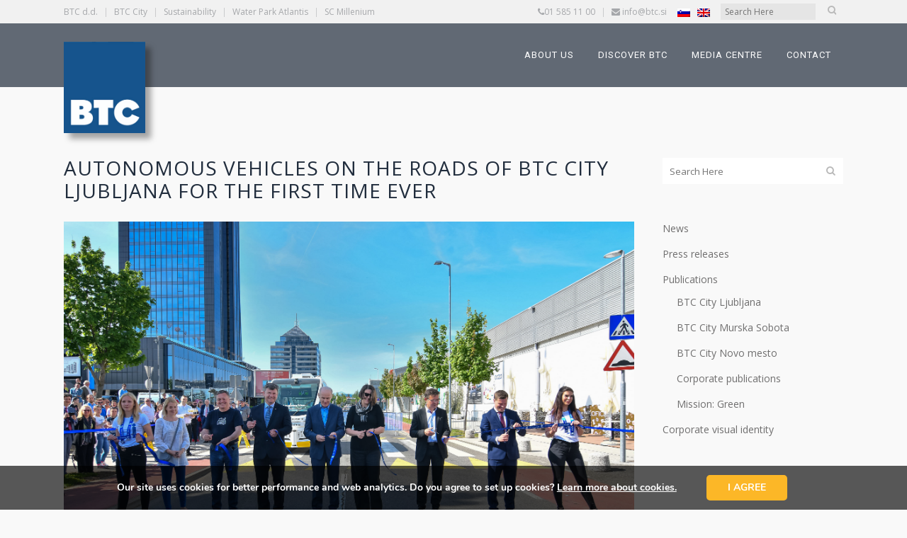

--- FILE ---
content_type: text/html; charset=UTF-8
request_url: https://www.btc.si/en/press-releases/2018/04/autonomous-vehicles-roads-btc-city-ljubljana-first-time-ever/
body_size: 29974
content:
<!DOCTYPE html>
<html lang="en-US">
<head>
	<meta charset="UTF-8" />
	
				<meta name="viewport" content="width=device-width,initial-scale=1,user-scalable=no">
		
	<link rel="profile" href="http://gmpg.org/xfn/11" />
	<link rel="pingback" href="https://www.btc.si/xmlrpc.php" />

	<meta name='robots' content='index, follow, max-image-preview:large, max-snippet:-1, max-video-preview:-1' />
	<style>img:is([sizes="auto" i], [sizes^="auto," i]) { contain-intrinsic-size: 3000px 1500px }</style>
	<link rel="alternate" hreflang="sl-si" href="https://www.btc.si/sporocila-za-medije/2018/04/po-btc-cityju-ljubljana-prvic-z-avtonomnim-vozilom/" />
<link rel="alternate" hreflang="en-us" href="https://www.btc.si/en/press-releases/2018/04/autonomous-vehicles-roads-btc-city-ljubljana-first-time-ever/" />
<link rel="alternate" hreflang="x-default" href="https://www.btc.si/sporocila-za-medije/2018/04/po-btc-cityju-ljubljana-prvic-z-avtonomnim-vozilom/" />

	<!-- This site is optimized with the Yoast SEO plugin v25.2 - https://yoast.com/wordpress/plugins/seo/ -->
	<title>Autonomous vehicles on the roads of BTC City Ljubljana for the first time ever - BTC d.d.</title>
	<link rel="canonical" href="https://www.btc.si/en/press-releases/2018/04/autonomous-vehicles-roads-btc-city-ljubljana-first-time-ever/" />
	<meta property="og:locale" content="en_US" />
	<meta property="og:type" content="article" />
	<meta property="og:title" content="Autonomous vehicles on the roads of BTC City Ljubljana for the first time ever - BTC d.d." />
	<meta property="og:description" content="Today, on 27 April 2018, BTC City Ljubljana hosted the Future Day. The event was organised by the BTC Company and the AV Living Lab in the scope of the Ten-T Days conference, hosted by mag. Violeta Bulc, the European Commissioner for Mobility and Transport." />
	<meta property="og:url" content="https://www.btc.si/en/press-releases/2018/04/autonomous-vehicles-roads-btc-city-ljubljana-first-time-ever/" />
	<meta property="og:site_name" content="BTC d.d." />
	<meta property="article:published_time" content="2018-04-27T16:39:04+00:00" />
	<meta property="article:modified_time" content="2018-05-23T06:31:17+00:00" />
	<meta property="og:image" content="https://www.btc.si/wp-content/uploads/2018/04/FID_1524.jpg" />
	<meta property="og:image:width" content="3543" />
	<meta property="og:image:height" content="2362" />
	<meta property="og:image:type" content="image/jpeg" />
	<meta name="author" content="Polja Pretnar" />
	<meta name="twitter:card" content="summary_large_image" />
	<meta name="twitter:label1" content="Written by" />
	<meta name="twitter:data1" content="Polja Pretnar" />
	<meta name="twitter:label2" content="Est. reading time" />
	<meta name="twitter:data2" content="8 minutes" />
	<script type="application/ld+json" class="yoast-schema-graph">{"@context":"https://schema.org","@graph":[{"@type":"WebPage","@id":"https://www.btc.si/en/press-releases/2018/04/autonomous-vehicles-roads-btc-city-ljubljana-first-time-ever/","url":"https://www.btc.si/en/press-releases/2018/04/autonomous-vehicles-roads-btc-city-ljubljana-first-time-ever/","name":"Autonomous vehicles on the roads of BTC City Ljubljana for the first time ever - BTC d.d.","isPartOf":{"@id":"https://www.btc.si/#website"},"primaryImageOfPage":{"@id":"https://www.btc.si/en/press-releases/2018/04/autonomous-vehicles-roads-btc-city-ljubljana-first-time-ever/#primaryimage"},"image":{"@id":"https://www.btc.si/en/press-releases/2018/04/autonomous-vehicles-roads-btc-city-ljubljana-first-time-ever/#primaryimage"},"thumbnailUrl":"https://www.btc.si/wp-content/uploads/2018/04/FID_1524.jpg","datePublished":"2018-04-27T16:39:04+00:00","dateModified":"2018-05-23T06:31:17+00:00","author":{"@id":"https://www.btc.si/#/schema/person/06df89cc8e7b319aa2e038b3b17a1619"},"breadcrumb":{"@id":"https://www.btc.si/en/press-releases/2018/04/autonomous-vehicles-roads-btc-city-ljubljana-first-time-ever/#breadcrumb"},"inLanguage":"en-US","potentialAction":[{"@type":"ReadAction","target":["https://www.btc.si/en/press-releases/2018/04/autonomous-vehicles-roads-btc-city-ljubljana-first-time-ever/"]}]},{"@type":"ImageObject","inLanguage":"en-US","@id":"https://www.btc.si/en/press-releases/2018/04/autonomous-vehicles-roads-btc-city-ljubljana-first-time-ever/#primaryimage","url":"https://www.btc.si/wp-content/uploads/2018/04/FID_1524.jpg","contentUrl":"https://www.btc.si/wp-content/uploads/2018/04/FID_1524.jpg","width":3543,"height":2362},{"@type":"BreadcrumbList","@id":"https://www.btc.si/en/press-releases/2018/04/autonomous-vehicles-roads-btc-city-ljubljana-first-time-ever/#breadcrumb","itemListElement":[{"@type":"ListItem","position":1,"name":"Home","item":"https://www.btc.si/en/"},{"@type":"ListItem","position":2,"name":"Autonomous vehicles on the roads of BTC City Ljubljana for the first time ever"}]},{"@type":"WebSite","@id":"https://www.btc.si/#website","url":"https://www.btc.si/","name":"BTC d.d.","description":"dinamična, inovativna, odprta in moderna družba, povezana s tradicijo vrednot in v sozvočju s stalnim napredkom v korist gospodarskega razvoja, okolja in družbe.","potentialAction":[{"@type":"SearchAction","target":{"@type":"EntryPoint","urlTemplate":"https://www.btc.si/?s={search_term_string}"},"query-input":{"@type":"PropertyValueSpecification","valueRequired":true,"valueName":"search_term_string"}}],"inLanguage":"en-US"},{"@type":"Person","@id":"https://www.btc.si/#/schema/person/06df89cc8e7b319aa2e038b3b17a1619","name":"Polja Pretnar","image":{"@type":"ImageObject","inLanguage":"en-US","@id":"https://www.btc.si/#/schema/person/image/","url":"https://secure.gravatar.com/avatar/6bf494a95c860c7851705935a9f8e286d54f1e60cf9634db3ae33e4794605ba7?s=96&d=mm&r=g","contentUrl":"https://secure.gravatar.com/avatar/6bf494a95c860c7851705935a9f8e286d54f1e60cf9634db3ae33e4794605ba7?s=96&d=mm&r=g","caption":"Polja Pretnar"}}]}</script>
	<!-- / Yoast SEO plugin. -->


<link rel='dns-prefetch' href='//fonts.googleapis.com' />
<link rel="alternate" type="application/rss+xml" title="BTC d.d. &raquo; Feed" href="https://www.btc.si/en/feed/" />
<link rel="alternate" type="application/rss+xml" title="BTC d.d. &raquo; Comments Feed" href="https://www.btc.si/en/comments/feed/" />
<link rel="alternate" type="application/rss+xml" title="BTC d.d. &raquo; Autonomous vehicles on the roads of BTC City Ljubljana for the first time ever Comments Feed" href="https://www.btc.si/en/press-releases/2018/04/autonomous-vehicles-roads-btc-city-ljubljana-first-time-ever/feed/" />
<script type="text/javascript">
/* <![CDATA[ */
window._wpemojiSettings = {"baseUrl":"https:\/\/s.w.org\/images\/core\/emoji\/16.0.1\/72x72\/","ext":".png","svgUrl":"https:\/\/s.w.org\/images\/core\/emoji\/16.0.1\/svg\/","svgExt":".svg","source":{"wpemoji":"https:\/\/www.btc.si\/wp-includes\/js\/wp-emoji.js?ver=6.8.3","twemoji":"https:\/\/www.btc.si\/wp-includes\/js\/twemoji.js?ver=6.8.3"}};
/**
 * @output wp-includes/js/wp-emoji-loader.js
 */

/**
 * Emoji Settings as exported in PHP via _print_emoji_detection_script().
 * @typedef WPEmojiSettings
 * @type {object}
 * @property {?object} source
 * @property {?string} source.concatemoji
 * @property {?string} source.twemoji
 * @property {?string} source.wpemoji
 * @property {?boolean} DOMReady
 * @property {?Function} readyCallback
 */

/**
 * Support tests.
 * @typedef SupportTests
 * @type {object}
 * @property {?boolean} flag
 * @property {?boolean} emoji
 */

/**
 * IIFE to detect emoji support and load Twemoji if needed.
 *
 * @param {Window} window
 * @param {Document} document
 * @param {WPEmojiSettings} settings
 */
( function wpEmojiLoader( window, document, settings ) {
	if ( typeof Promise === 'undefined' ) {
		return;
	}

	var sessionStorageKey = 'wpEmojiSettingsSupports';
	var tests = [ 'flag', 'emoji' ];

	/**
	 * Checks whether the browser supports offloading to a Worker.
	 *
	 * @since 6.3.0
	 *
	 * @private
	 *
	 * @returns {boolean}
	 */
	function supportsWorkerOffloading() {
		return (
			typeof Worker !== 'undefined' &&
			typeof OffscreenCanvas !== 'undefined' &&
			typeof URL !== 'undefined' &&
			URL.createObjectURL &&
			typeof Blob !== 'undefined'
		);
	}

	/**
	 * @typedef SessionSupportTests
	 * @type {object}
	 * @property {number} timestamp
	 * @property {SupportTests} supportTests
	 */

	/**
	 * Get support tests from session.
	 *
	 * @since 6.3.0
	 *
	 * @private
	 *
	 * @returns {?SupportTests} Support tests, or null if not set or older than 1 week.
	 */
	function getSessionSupportTests() {
		try {
			/** @type {SessionSupportTests} */
			var item = JSON.parse(
				sessionStorage.getItem( sessionStorageKey )
			);
			if (
				typeof item === 'object' &&
				typeof item.timestamp === 'number' &&
				new Date().valueOf() < item.timestamp + 604800 && // Note: Number is a week in seconds.
				typeof item.supportTests === 'object'
			) {
				return item.supportTests;
			}
		} catch ( e ) {}
		return null;
	}

	/**
	 * Persist the supports in session storage.
	 *
	 * @since 6.3.0
	 *
	 * @private
	 *
	 * @param {SupportTests} supportTests Support tests.
	 */
	function setSessionSupportTests( supportTests ) {
		try {
			/** @type {SessionSupportTests} */
			var item = {
				supportTests: supportTests,
				timestamp: new Date().valueOf()
			};

			sessionStorage.setItem(
				sessionStorageKey,
				JSON.stringify( item )
			);
		} catch ( e ) {}
	}

	/**
	 * Checks if two sets of Emoji characters render the same visually.
	 *
	 * This is used to determine if the browser is rendering an emoji with multiple data points
	 * correctly. set1 is the emoji in the correct form, using a zero-width joiner. set2 is the emoji
	 * in the incorrect form, using a zero-width space. If the two sets render the same, then the browser
	 * does not support the emoji correctly.
	 *
	 * This function may be serialized to run in a Worker. Therefore, it cannot refer to variables from the containing
	 * scope. Everything must be passed by parameters.
	 *
	 * @since 4.9.0
	 *
	 * @private
	 *
	 * @param {CanvasRenderingContext2D} context 2D Context.
	 * @param {string} set1 Set of Emoji to test.
	 * @param {string} set2 Set of Emoji to test.
	 *
	 * @return {boolean} True if the two sets render the same.
	 */
	function emojiSetsRenderIdentically( context, set1, set2 ) {
		// Cleanup from previous test.
		context.clearRect( 0, 0, context.canvas.width, context.canvas.height );
		context.fillText( set1, 0, 0 );
		var rendered1 = new Uint32Array(
			context.getImageData(
				0,
				0,
				context.canvas.width,
				context.canvas.height
			).data
		);

		// Cleanup from previous test.
		context.clearRect( 0, 0, context.canvas.width, context.canvas.height );
		context.fillText( set2, 0, 0 );
		var rendered2 = new Uint32Array(
			context.getImageData(
				0,
				0,
				context.canvas.width,
				context.canvas.height
			).data
		);

		return rendered1.every( function ( rendered2Data, index ) {
			return rendered2Data === rendered2[ index ];
		} );
	}

	/**
	 * Checks if the center point of a single emoji is empty.
	 *
	 * This is used to determine if the browser is rendering an emoji with a single data point
	 * correctly. The center point of an incorrectly rendered emoji will be empty. A correctly
	 * rendered emoji will have a non-zero value at the center point.
	 *
	 * This function may be serialized to run in a Worker. Therefore, it cannot refer to variables from the containing
	 * scope. Everything must be passed by parameters.
	 *
	 * @since 6.8.2
	 *
	 * @private
	 *
	 * @param {CanvasRenderingContext2D} context 2D Context.
	 * @param {string} emoji Emoji to test.
	 *
	 * @return {boolean} True if the center point is empty.
	 */
	function emojiRendersEmptyCenterPoint( context, emoji ) {
		// Cleanup from previous test.
		context.clearRect( 0, 0, context.canvas.width, context.canvas.height );
		context.fillText( emoji, 0, 0 );

		// Test if the center point (16, 16) is empty (0,0,0,0).
		var centerPoint = context.getImageData(16, 16, 1, 1);
		for ( var i = 0; i < centerPoint.data.length; i++ ) {
			if ( centerPoint.data[ i ] !== 0 ) {
				// Stop checking the moment it's known not to be empty.
				return false;
			}
		}

		return true;
	}

	/**
	 * Determines if the browser properly renders Emoji that Twemoji can supplement.
	 *
	 * This function may be serialized to run in a Worker. Therefore, it cannot refer to variables from the containing
	 * scope. Everything must be passed by parameters.
	 *
	 * @since 4.2.0
	 *
	 * @private
	 *
	 * @param {CanvasRenderingContext2D} context 2D Context.
	 * @param {string} type Whether to test for support of "flag" or "emoji".
	 * @param {Function} emojiSetsRenderIdentically Reference to emojiSetsRenderIdentically function, needed due to minification.
	 * @param {Function} emojiRendersEmptyCenterPoint Reference to emojiRendersEmptyCenterPoint function, needed due to minification.
	 *
	 * @return {boolean} True if the browser can render emoji, false if it cannot.
	 */
	function browserSupportsEmoji( context, type, emojiSetsRenderIdentically, emojiRendersEmptyCenterPoint ) {
		var isIdentical;

		switch ( type ) {
			case 'flag':
				/*
				 * Test for Transgender flag compatibility. Added in Unicode 13.
				 *
				 * To test for support, we try to render it, and compare the rendering to how it would look if
				 * the browser doesn't render it correctly (white flag emoji + transgender symbol).
				 */
				isIdentical = emojiSetsRenderIdentically(
					context,
					'\uD83C\uDFF3\uFE0F\u200D\u26A7\uFE0F', // as a zero-width joiner sequence
					'\uD83C\uDFF3\uFE0F\u200B\u26A7\uFE0F' // separated by a zero-width space
				);

				if ( isIdentical ) {
					return false;
				}

				/*
				 * Test for Sark flag compatibility. This is the least supported of the letter locale flags,
				 * so gives us an easy test for full support.
				 *
				 * To test for support, we try to render it, and compare the rendering to how it would look if
				 * the browser doesn't render it correctly ([C] + [Q]).
				 */
				isIdentical = emojiSetsRenderIdentically(
					context,
					'\uD83C\uDDE8\uD83C\uDDF6', // as the sequence of two code points
					'\uD83C\uDDE8\u200B\uD83C\uDDF6' // as the two code points separated by a zero-width space
				);

				if ( isIdentical ) {
					return false;
				}

				/*
				 * Test for English flag compatibility. England is a country in the United Kingdom, it
				 * does not have a two letter locale code but rather a five letter sub-division code.
				 *
				 * To test for support, we try to render it, and compare the rendering to how it would look if
				 * the browser doesn't render it correctly (black flag emoji + [G] + [B] + [E] + [N] + [G]).
				 */
				isIdentical = emojiSetsRenderIdentically(
					context,
					// as the flag sequence
					'\uD83C\uDFF4\uDB40\uDC67\uDB40\uDC62\uDB40\uDC65\uDB40\uDC6E\uDB40\uDC67\uDB40\uDC7F',
					// with each code point separated by a zero-width space
					'\uD83C\uDFF4\u200B\uDB40\uDC67\u200B\uDB40\uDC62\u200B\uDB40\uDC65\u200B\uDB40\uDC6E\u200B\uDB40\uDC67\u200B\uDB40\uDC7F'
				);

				return ! isIdentical;
			case 'emoji':
				/*
				 * Does Emoji 16.0 cause the browser to go splat?
				 *
				 * To test for Emoji 16.0 support, try to render a new emoji: Splatter.
				 *
				 * The splatter emoji is a single code point emoji. Testing for browser support
				 * required testing the center point of the emoji to see if it is empty.
				 *
				 * 0xD83E 0xDEDF (\uD83E\uDEDF) == 🫟 Splatter.
				 *
				 * When updating this test, please ensure that the emoji is either a single code point
				 * or switch to using the emojiSetsRenderIdentically function and testing with a zero-width
				 * joiner vs a zero-width space.
				 */
				var notSupported = emojiRendersEmptyCenterPoint( context, '\uD83E\uDEDF' );
				return ! notSupported;
		}

		return false;
	}

	/**
	 * Checks emoji support tests.
	 *
	 * This function may be serialized to run in a Worker. Therefore, it cannot refer to variables from the containing
	 * scope. Everything must be passed by parameters.
	 *
	 * @since 6.3.0
	 *
	 * @private
	 *
	 * @param {string[]} tests Tests.
	 * @param {Function} browserSupportsEmoji Reference to browserSupportsEmoji function, needed due to minification.
	 * @param {Function} emojiSetsRenderIdentically Reference to emojiSetsRenderIdentically function, needed due to minification.
	 * @param {Function} emojiRendersEmptyCenterPoint Reference to emojiRendersEmptyCenterPoint function, needed due to minification.
	 *
	 * @return {SupportTests} Support tests.
	 */
	function testEmojiSupports( tests, browserSupportsEmoji, emojiSetsRenderIdentically, emojiRendersEmptyCenterPoint ) {
		var canvas;
		if (
			typeof WorkerGlobalScope !== 'undefined' &&
			self instanceof WorkerGlobalScope
		) {
			canvas = new OffscreenCanvas( 300, 150 ); // Dimensions are default for HTMLCanvasElement.
		} else {
			canvas = document.createElement( 'canvas' );
		}

		var context = canvas.getContext( '2d', { willReadFrequently: true } );

		/*
		 * Chrome on OS X added native emoji rendering in M41. Unfortunately,
		 * it doesn't work when the font is bolder than 500 weight. So, we
		 * check for bold rendering support to avoid invisible emoji in Chrome.
		 */
		context.textBaseline = 'top';
		context.font = '600 32px Arial';

		var supports = {};
		tests.forEach( function ( test ) {
			supports[ test ] = browserSupportsEmoji( context, test, emojiSetsRenderIdentically, emojiRendersEmptyCenterPoint );
		} );
		return supports;
	}

	/**
	 * Adds a script to the head of the document.
	 *
	 * @ignore
	 *
	 * @since 4.2.0
	 *
	 * @param {string} src The url where the script is located.
	 *
	 * @return {void}
	 */
	function addScript( src ) {
		var script = document.createElement( 'script' );
		script.src = src;
		script.defer = true;
		document.head.appendChild( script );
	}

	settings.supports = {
		everything: true,
		everythingExceptFlag: true
	};

	// Create a promise for DOMContentLoaded since the worker logic may finish after the event has fired.
	var domReadyPromise = new Promise( function ( resolve ) {
		document.addEventListener( 'DOMContentLoaded', resolve, {
			once: true
		} );
	} );

	// Obtain the emoji support from the browser, asynchronously when possible.
	new Promise( function ( resolve ) {
		var supportTests = getSessionSupportTests();
		if ( supportTests ) {
			resolve( supportTests );
			return;
		}

		if ( supportsWorkerOffloading() ) {
			try {
				// Note that the functions are being passed as arguments due to minification.
				var workerScript =
					'postMessage(' +
					testEmojiSupports.toString() +
					'(' +
					[
						JSON.stringify( tests ),
						browserSupportsEmoji.toString(),
						emojiSetsRenderIdentically.toString(),
						emojiRendersEmptyCenterPoint.toString()
					].join( ',' ) +
					'));';
				var blob = new Blob( [ workerScript ], {
					type: 'text/javascript'
				} );
				var worker = new Worker( URL.createObjectURL( blob ), { name: 'wpTestEmojiSupports' } );
				worker.onmessage = function ( event ) {
					supportTests = event.data;
					setSessionSupportTests( supportTests );
					worker.terminate();
					resolve( supportTests );
				};
				return;
			} catch ( e ) {}
		}

		supportTests = testEmojiSupports( tests, browserSupportsEmoji, emojiSetsRenderIdentically, emojiRendersEmptyCenterPoint );
		setSessionSupportTests( supportTests );
		resolve( supportTests );
	} )
		// Once the browser emoji support has been obtained from the session, finalize the settings.
		.then( function ( supportTests ) {
			/*
			 * Tests the browser support for flag emojis and other emojis, and adjusts the
			 * support settings accordingly.
			 */
			for ( var test in supportTests ) {
				settings.supports[ test ] = supportTests[ test ];

				settings.supports.everything =
					settings.supports.everything && settings.supports[ test ];

				if ( 'flag' !== test ) {
					settings.supports.everythingExceptFlag =
						settings.supports.everythingExceptFlag &&
						settings.supports[ test ];
				}
			}

			settings.supports.everythingExceptFlag =
				settings.supports.everythingExceptFlag &&
				! settings.supports.flag;

			// Sets DOMReady to false and assigns a ready function to settings.
			settings.DOMReady = false;
			settings.readyCallback = function () {
				settings.DOMReady = true;
			};
		} )
		.then( function () {
			return domReadyPromise;
		} )
		.then( function () {
			// When the browser can not render everything we need to load a polyfill.
			if ( ! settings.supports.everything ) {
				settings.readyCallback();

				var src = settings.source || {};

				if ( src.concatemoji ) {
					addScript( src.concatemoji );
				} else if ( src.wpemoji && src.twemoji ) {
					addScript( src.twemoji );
					addScript( src.wpemoji );
				}
			}
		} );
} )( window, document, window._wpemojiSettings );

/* ]]> */
</script>
<style id='wp-emoji-styles-inline-css' type='text/css'>

	img.wp-smiley, img.emoji {
		display: inline !important;
		border: none !important;
		box-shadow: none !important;
		height: 1em !important;
		width: 1em !important;
		margin: 0 0.07em !important;
		vertical-align: -0.1em !important;
		background: none !important;
		padding: 0 !important;
	}
</style>
<link rel='stylesheet' id='wp-block-library-css' href='https://www.btc.si/wp-includes/css/dist/block-library/style.css?ver=6.8.3' type='text/css' media='all' />
<style id='classic-theme-styles-inline-css' type='text/css'>
/**
 * These rules are needed for backwards compatibility.
 * They should match the button element rules in the base theme.json file.
 */
.wp-block-button__link {
	color: #ffffff;
	background-color: #32373c;
	border-radius: 9999px; /* 100% causes an oval, but any explicit but really high value retains the pill shape. */

	/* This needs a low specificity so it won't override the rules from the button element if defined in theme.json. */
	box-shadow: none;
	text-decoration: none;

	/* The extra 2px are added to size solids the same as the outline versions.*/
	padding: calc(0.667em + 2px) calc(1.333em + 2px);

	font-size: 1.125em;
}

.wp-block-file__button {
	background: #32373c;
	color: #ffffff;
	text-decoration: none;
}

</style>
<style id='global-styles-inline-css' type='text/css'>
:root{--wp--preset--aspect-ratio--square: 1;--wp--preset--aspect-ratio--4-3: 4/3;--wp--preset--aspect-ratio--3-4: 3/4;--wp--preset--aspect-ratio--3-2: 3/2;--wp--preset--aspect-ratio--2-3: 2/3;--wp--preset--aspect-ratio--16-9: 16/9;--wp--preset--aspect-ratio--9-16: 9/16;--wp--preset--color--black: #000000;--wp--preset--color--cyan-bluish-gray: #abb8c3;--wp--preset--color--white: #ffffff;--wp--preset--color--pale-pink: #f78da7;--wp--preset--color--vivid-red: #cf2e2e;--wp--preset--color--luminous-vivid-orange: #ff6900;--wp--preset--color--luminous-vivid-amber: #fcb900;--wp--preset--color--light-green-cyan: #7bdcb5;--wp--preset--color--vivid-green-cyan: #00d084;--wp--preset--color--pale-cyan-blue: #8ed1fc;--wp--preset--color--vivid-cyan-blue: #0693e3;--wp--preset--color--vivid-purple: #9b51e0;--wp--preset--gradient--vivid-cyan-blue-to-vivid-purple: linear-gradient(135deg,rgba(6,147,227,1) 0%,rgb(155,81,224) 100%);--wp--preset--gradient--light-green-cyan-to-vivid-green-cyan: linear-gradient(135deg,rgb(122,220,180) 0%,rgb(0,208,130) 100%);--wp--preset--gradient--luminous-vivid-amber-to-luminous-vivid-orange: linear-gradient(135deg,rgba(252,185,0,1) 0%,rgba(255,105,0,1) 100%);--wp--preset--gradient--luminous-vivid-orange-to-vivid-red: linear-gradient(135deg,rgba(255,105,0,1) 0%,rgb(207,46,46) 100%);--wp--preset--gradient--very-light-gray-to-cyan-bluish-gray: linear-gradient(135deg,rgb(238,238,238) 0%,rgb(169,184,195) 100%);--wp--preset--gradient--cool-to-warm-spectrum: linear-gradient(135deg,rgb(74,234,220) 0%,rgb(151,120,209) 20%,rgb(207,42,186) 40%,rgb(238,44,130) 60%,rgb(251,105,98) 80%,rgb(254,248,76) 100%);--wp--preset--gradient--blush-light-purple: linear-gradient(135deg,rgb(255,206,236) 0%,rgb(152,150,240) 100%);--wp--preset--gradient--blush-bordeaux: linear-gradient(135deg,rgb(254,205,165) 0%,rgb(254,45,45) 50%,rgb(107,0,62) 100%);--wp--preset--gradient--luminous-dusk: linear-gradient(135deg,rgb(255,203,112) 0%,rgb(199,81,192) 50%,rgb(65,88,208) 100%);--wp--preset--gradient--pale-ocean: linear-gradient(135deg,rgb(255,245,203) 0%,rgb(182,227,212) 50%,rgb(51,167,181) 100%);--wp--preset--gradient--electric-grass: linear-gradient(135deg,rgb(202,248,128) 0%,rgb(113,206,126) 100%);--wp--preset--gradient--midnight: linear-gradient(135deg,rgb(2,3,129) 0%,rgb(40,116,252) 100%);--wp--preset--font-size--small: 13px;--wp--preset--font-size--medium: 20px;--wp--preset--font-size--large: 36px;--wp--preset--font-size--x-large: 42px;--wp--preset--spacing--20: 0.44rem;--wp--preset--spacing--30: 0.67rem;--wp--preset--spacing--40: 1rem;--wp--preset--spacing--50: 1.5rem;--wp--preset--spacing--60: 2.25rem;--wp--preset--spacing--70: 3.38rem;--wp--preset--spacing--80: 5.06rem;--wp--preset--shadow--natural: 6px 6px 9px rgba(0, 0, 0, 0.2);--wp--preset--shadow--deep: 12px 12px 50px rgba(0, 0, 0, 0.4);--wp--preset--shadow--sharp: 6px 6px 0px rgba(0, 0, 0, 0.2);--wp--preset--shadow--outlined: 6px 6px 0px -3px rgba(255, 255, 255, 1), 6px 6px rgba(0, 0, 0, 1);--wp--preset--shadow--crisp: 6px 6px 0px rgba(0, 0, 0, 1);}:where(.is-layout-flex){gap: 0.5em;}:where(.is-layout-grid){gap: 0.5em;}body .is-layout-flex{display: flex;}.is-layout-flex{flex-wrap: wrap;align-items: center;}.is-layout-flex > :is(*, div){margin: 0;}body .is-layout-grid{display: grid;}.is-layout-grid > :is(*, div){margin: 0;}:where(.wp-block-columns.is-layout-flex){gap: 2em;}:where(.wp-block-columns.is-layout-grid){gap: 2em;}:where(.wp-block-post-template.is-layout-flex){gap: 1.25em;}:where(.wp-block-post-template.is-layout-grid){gap: 1.25em;}.has-black-color{color: var(--wp--preset--color--black) !important;}.has-cyan-bluish-gray-color{color: var(--wp--preset--color--cyan-bluish-gray) !important;}.has-white-color{color: var(--wp--preset--color--white) !important;}.has-pale-pink-color{color: var(--wp--preset--color--pale-pink) !important;}.has-vivid-red-color{color: var(--wp--preset--color--vivid-red) !important;}.has-luminous-vivid-orange-color{color: var(--wp--preset--color--luminous-vivid-orange) !important;}.has-luminous-vivid-amber-color{color: var(--wp--preset--color--luminous-vivid-amber) !important;}.has-light-green-cyan-color{color: var(--wp--preset--color--light-green-cyan) !important;}.has-vivid-green-cyan-color{color: var(--wp--preset--color--vivid-green-cyan) !important;}.has-pale-cyan-blue-color{color: var(--wp--preset--color--pale-cyan-blue) !important;}.has-vivid-cyan-blue-color{color: var(--wp--preset--color--vivid-cyan-blue) !important;}.has-vivid-purple-color{color: var(--wp--preset--color--vivid-purple) !important;}.has-black-background-color{background-color: var(--wp--preset--color--black) !important;}.has-cyan-bluish-gray-background-color{background-color: var(--wp--preset--color--cyan-bluish-gray) !important;}.has-white-background-color{background-color: var(--wp--preset--color--white) !important;}.has-pale-pink-background-color{background-color: var(--wp--preset--color--pale-pink) !important;}.has-vivid-red-background-color{background-color: var(--wp--preset--color--vivid-red) !important;}.has-luminous-vivid-orange-background-color{background-color: var(--wp--preset--color--luminous-vivid-orange) !important;}.has-luminous-vivid-amber-background-color{background-color: var(--wp--preset--color--luminous-vivid-amber) !important;}.has-light-green-cyan-background-color{background-color: var(--wp--preset--color--light-green-cyan) !important;}.has-vivid-green-cyan-background-color{background-color: var(--wp--preset--color--vivid-green-cyan) !important;}.has-pale-cyan-blue-background-color{background-color: var(--wp--preset--color--pale-cyan-blue) !important;}.has-vivid-cyan-blue-background-color{background-color: var(--wp--preset--color--vivid-cyan-blue) !important;}.has-vivid-purple-background-color{background-color: var(--wp--preset--color--vivid-purple) !important;}.has-black-border-color{border-color: var(--wp--preset--color--black) !important;}.has-cyan-bluish-gray-border-color{border-color: var(--wp--preset--color--cyan-bluish-gray) !important;}.has-white-border-color{border-color: var(--wp--preset--color--white) !important;}.has-pale-pink-border-color{border-color: var(--wp--preset--color--pale-pink) !important;}.has-vivid-red-border-color{border-color: var(--wp--preset--color--vivid-red) !important;}.has-luminous-vivid-orange-border-color{border-color: var(--wp--preset--color--luminous-vivid-orange) !important;}.has-luminous-vivid-amber-border-color{border-color: var(--wp--preset--color--luminous-vivid-amber) !important;}.has-light-green-cyan-border-color{border-color: var(--wp--preset--color--light-green-cyan) !important;}.has-vivid-green-cyan-border-color{border-color: var(--wp--preset--color--vivid-green-cyan) !important;}.has-pale-cyan-blue-border-color{border-color: var(--wp--preset--color--pale-cyan-blue) !important;}.has-vivid-cyan-blue-border-color{border-color: var(--wp--preset--color--vivid-cyan-blue) !important;}.has-vivid-purple-border-color{border-color: var(--wp--preset--color--vivid-purple) !important;}.has-vivid-cyan-blue-to-vivid-purple-gradient-background{background: var(--wp--preset--gradient--vivid-cyan-blue-to-vivid-purple) !important;}.has-light-green-cyan-to-vivid-green-cyan-gradient-background{background: var(--wp--preset--gradient--light-green-cyan-to-vivid-green-cyan) !important;}.has-luminous-vivid-amber-to-luminous-vivid-orange-gradient-background{background: var(--wp--preset--gradient--luminous-vivid-amber-to-luminous-vivid-orange) !important;}.has-luminous-vivid-orange-to-vivid-red-gradient-background{background: var(--wp--preset--gradient--luminous-vivid-orange-to-vivid-red) !important;}.has-very-light-gray-to-cyan-bluish-gray-gradient-background{background: var(--wp--preset--gradient--very-light-gray-to-cyan-bluish-gray) !important;}.has-cool-to-warm-spectrum-gradient-background{background: var(--wp--preset--gradient--cool-to-warm-spectrum) !important;}.has-blush-light-purple-gradient-background{background: var(--wp--preset--gradient--blush-light-purple) !important;}.has-blush-bordeaux-gradient-background{background: var(--wp--preset--gradient--blush-bordeaux) !important;}.has-luminous-dusk-gradient-background{background: var(--wp--preset--gradient--luminous-dusk) !important;}.has-pale-ocean-gradient-background{background: var(--wp--preset--gradient--pale-ocean) !important;}.has-electric-grass-gradient-background{background: var(--wp--preset--gradient--electric-grass) !important;}.has-midnight-gradient-background{background: var(--wp--preset--gradient--midnight) !important;}.has-small-font-size{font-size: var(--wp--preset--font-size--small) !important;}.has-medium-font-size{font-size: var(--wp--preset--font-size--medium) !important;}.has-large-font-size{font-size: var(--wp--preset--font-size--large) !important;}.has-x-large-font-size{font-size: var(--wp--preset--font-size--x-large) !important;}
:where(.wp-block-post-template.is-layout-flex){gap: 1.25em;}:where(.wp-block-post-template.is-layout-grid){gap: 1.25em;}
:where(.wp-block-columns.is-layout-flex){gap: 2em;}:where(.wp-block-columns.is-layout-grid){gap: 2em;}
:root :where(.wp-block-pullquote){font-size: 1.5em;line-height: 1.6;}
</style>
<link rel='stylesheet' id='foobox-free-min-css' href='https://www.btc.si/wp-content/plugins/foobox-image-lightbox/free/css/foobox.free.min.css?ver=2.7.34' type='text/css' media='all' />
<link rel='stylesheet' id='wpa-css-css' href='https://www.btc.si/wp-content/plugins/honeypot/includes/css/wpa.css?ver=2.2.11' type='text/css' media='all' />
<link rel='stylesheet' id='wpex-google-fonts-css' href='//fonts.googleapis.com/css?family=Source+Sans+Pro%7COpen+Sans%7COpen+Sans&#038;ver=1.0.0' type='text/css' media='all' />
<link rel='stylesheet' id='wpex-ex_s_lick-css' href='https://www.btc.si/wp-content/plugins/wp-timelines/js/ex_s_lick/ex_s_lick.css?ver=6.8.3' type='text/css' media='all' />
<link rel='stylesheet' id='wpex-ex_s_lick-theme-css' href='https://www.btc.si/wp-content/plugins/wp-timelines/js/ex_s_lick/ex_s_lick-theme.css?ver=6.8.3' type='text/css' media='all' />
<link rel='stylesheet' id='wpex-timeline-animate-css' href='https://www.btc.si/wp-content/plugins/wp-timelines/css/animate.css?ver=6.8.3' type='text/css' media='all' />
<link rel='stylesheet' id='wpex-timeline-css-css' href='https://www.btc.si/wp-content/plugins/wp-timelines/css/style.css?ver=6.8.3' type='text/css' media='all' />
<link rel='stylesheet' id='wpex-timeline-sidebyside-css' href='https://www.btc.si/wp-content/plugins/wp-timelines/css/style-sidebyside.css?ver=6.8.3' type='text/css' media='all' />
<link rel='stylesheet' id='wpex-horiz-css-css' href='https://www.btc.si/wp-content/plugins/wp-timelines/css/horiz-style.css?ver=3.2' type='text/css' media='all' />
<link rel='stylesheet' id='wpex-timeline-dark-css-css' href='https://www.btc.si/wp-content/plugins/wp-timelines/css/dark.css?ver=6.8.3' type='text/css' media='all' />
<style id='wpex-timeline-dark-css-inline-css' type='text/css'>
    .wpex-timeline > li .wpex-timeline-icon .fa{font-weight: normal;}
    	.wpextl-loadicon,
    .wpextl-loadicon::before,
	.wpextl-loadicon::after{ border-left-color:#16548d}
    .wpex-filter > .fa,
    .wpex-endlabel.wpex-loadmore span, .wpex-tltitle.wpex-loadmore span, .wpex-loadmore .loadmore-timeline,
    .wpex-timeline-list.show-icon .wpex-timeline > li:after, .wpex-timeline-list.show-icon .wpex-timeline > li:first-child:before,
    .wpex-timeline-list.show-icon .wpex-timeline.style-center > li .wpex-content-left .wpex-leftdate,
    .wpex-timeline-list.show-icon li .wpex-timeline-icon .fa,
    .wpex .timeline-details .wptl-readmore > a:hover,
    .wpex-spinner > div,
    .wpex.horizontal-timeline .ex_s_lick-prev:hover, .wpex.horizontal-timeline .ex_s_lick-next:hover,
    .wpex.horizontal-timeline .horizontal-content .ex_s_lick-next:hover,
    .wpex.horizontal-timeline .horizontal-content .ex_s_lick-prev:hover,
    .wpex.horizontal-timeline .horizontal-nav li.ex_s_lick-current span.tl-point:before,
    .wpex.horizontal-timeline.tl-hozsteps .horizontal-nav li.ex_s_lick-current span.tl-point i,
    .timeline-navigation a.btn,
    .timeline-navigation div > a,
    .wpex.horizontal-timeline.ex-multi-item .horizontal-nav li .wpex_point:before,
    .wpex.horizontal-timeline.ex-multi-item .horizontal-nav li.ex_s_lick-current .wpex_point:before,
    .wpex.wpex-horizontal-3.ex-multi-item .horizontal-nav  h2 a,
    .wpex-timeline-list:not(.show-icon) .wptl-feature-name span,
    .wpex.horizontal-timeline.ex-multi-item:not(.wpex-horizontal-4) .horizontal-nav li span.wpex_point,
    .wpex.horizontal-timeline.ex-multi-item:not(.wpex-horizontal-4) .horizontal-nav li span.wpex_point,
    .show-wide_img .wpex-timeline > li .wpex-timeline-time span.tll-date,
    .wpex-timeline-list.show-bg.left-tl li .wpex-timeline-label .wpex-content-left .wpex-leftdate,
    .wpex-timeline-list.show-simple:not(.show-simple-bod) ul li .wpex-timeline-time .tll-date,
    .show-box-color .tlb-time,
    .sidebyside-tl.show-classic span.tll-date,
    .wptl-back-to-list a,
    .wpex.horizontal-timeline.ex-multi-item.wpex-horizontal-8 .hoz-tldate,
    .wpex.horizontal-timeline.ex-multi-item.wpex-horizontal-9 .wpex-timeline-label:before,
    .wpex-timeline > li .wpex-timeline-icon .fa{ background:#16548d}
    .wpex-timeline-list.show-icon li .wpex-timeline-icon .fa:before,
    .wpex-filter span.active,
    .wpex-timeline-list.show-simple.show-simple-bod ul li .wpex-timeline-time .tll-date,
    .wpex-timeline-list.show-simple .wptl-readmore-center a,
    .wpex.horizontal-timeline .ex_s_lick-prev, .wpex.horizontal-timeline .ex_s_lick-next,
    .wpex.horizontal-timeline.tl-hozsteps .horizontal-nav li.prev_item:not(.ex_s_lick-current) span.tl-point i,
    .wpex.horizontal-timeline.ex-multi-item .horizontal-nav li span.wpex_point i,
    .wpex-timeline-list.show-clean .wpex-timeline > li .wpex-timeline-label h2,
    .wpex-timeline-list.show-simple li .wpex-timeline-icon .fa:not(.no-icon):before,
    .wpex.horizontal-timeline .extl-hoz-sbs .horizontal-nav li span.tl-point i,
    .show-wide_img.left-tl .wpex-timeline > li .wpex-timeline-icon .fa:not(.no-icon):not(.icon-img):before,
    .wpex.wpex-horizontal-8.ex-multi-item li .wpextt_templates .wptl-readmore a,
    .wpex.horizontal-timeline.ex-multi-item.wpex-horizontal-9.wpex-horizontal-10 .hoz-tldate,
    .wpex-timeline > li .wpex-timeline-time span:last-child{ color:#16548d}
    .wpex .timeline-details .wptl-readmore > a,
    .wpex.horizontal-timeline .ex_s_lick-prev:hover, .wpex.horizontal-timeline .ex_s_lick-next:hover,
    .wpex.horizontal-timeline .horizontal-content .ex_s_lick-next:hover,
    .wpex.horizontal-timeline .horizontal-content .ex_s_lick-prev:hover,
    .wpex.horizontal-timeline .horizontal-nav li.ex_s_lick-current span.tl-point:before,
    .wpex.horizontal-timeline .ex_s_lick-prev, .wpex.horizontal-timeline .ex_s_lick-next,
    .wpex.horizontal-timeline .timeline-pos-select,
    .wpex.horizontal-timeline .horizontal-nav li.prev_item span.tl-point:before,
    .wpex.horizontal-timeline.tl-hozsteps .horizontal-nav li.ex_s_lick-current span.tl-point i,
    .wpex.horizontal-timeline.tl-hozsteps .timeline-hr, .wpex.horizontal-timeline.tl-hozsteps .timeline-pos-select,
    .wpex.horizontal-timeline.tl-hozsteps .horizontal-nav li.prev_item span.tl-point i,
    .wpex-timeline-list.left-tl.show-icon .wptl-feature-name,
    .wpex-timeline-list.show-icon .wptl-feature-name span,
    .wpex.horizontal-timeline.ex-multi-item .horizontal-nav li span.wpex_point i,
    .wpex.horizontal-timeline.ex-multi-item.wpex-horizontal-4 .wpextt_templates .wptl-readmore a,
    .wpex-timeline-list.show-box-color .style-center > li:nth-child(odd) .wpex-timeline-label,
	.wpex-timeline-list.show-box-color .style-center > li .wpex-timeline-label,
	.wpex-timeline-list.show-box-color .style-center > li:nth-child(odd) .wpex-timeline-icon .fa:after,
    #glightbox-body.extl-lb .gslide-description.description-right h3.lb-title:after,
    .wpex.horizontal-timeline.ex-multi-item .extl-hoz-sbs.style-7 .extl-sbd-details,
	.wpex-timeline-list.show-box-color li .wpex-timeline-icon i:after,
    .wpex.horizontal-timeline .extl-hoz-sbs .horizontal-nav li span.tl-point i,
    .wpex.horizontal-timeline.ex-multi-item.wpex-horizontal-8 .wpextt_templates >div,
    .wpex.horizontal-timeline .wpex-timeline-label .timeline-media .exwptl-left-bg,
    .wpex.wpex-horizontal-3.ex-multi-item .horizontal-nav .wpextt_templates .wptl-readmore a{border-color: #16548d;}
    .wpex-timeline > li .wpex-timeline-label:before,
    .show-wide_img .wpex-timeline > li .wpex-timeline-time span.tll-date:before, 
    .wpex-timeline > li .wpex-timeline-label:before,
    .wpex-timeline-list.show-wide_img.left-tl .wpex-timeline > li .wpex-timeline-time span.tll-date:before,
    .wpex-timeline-list.show-icon.show-bg .wpex-timeline > li .wpex-timeline-label:after,
    .wpex-timeline-list.show-icon .wpex-timeline.style-center > li .wpex-timeline-label:after
    {border-right-color: #16548d;}
    .wpex-filter span,
    .wpex-timeline > li .wpex-timeline-label{border-left-color: #16548d;}
    .wpex-timeline-list.show-wide_img .wpex-timeline > li .timeline-details,
    .wpex.horizontal-timeline.ex-multi-item.wpex-horizontal-8 .horizontal-nav .wpextt_templates .wptl-readmore,
    .wpex.horizontal-timeline.ex-multi-item:not(.wpex-horizontal-4) .horizontal-nav li span.wpex_point:after{border-top-color: #16548d;}
    .wpex.horizontal-timeline.ex-multi-item.wpex-horizontal-8 .hoz-tldate:before,
    .wpex.wpex-horizontal-3.ex-multi-item .wpex-timeline-label .timeline-details:after{border-bottom-color: #16548d;}
    @media (min-width: 768px){
        .wpex-timeline.style-center > li:nth-child(odd) .wpex-timeline-label{border-right-color: #16548d;}
        .show-wide_img .wpex-timeline > li:nth-child(even) .wpex-timeline-time span.tll-date:before,
        .wpex-timeline.style-center > li:nth-child(odd) .wpex-timeline-label:before,
        .wpex-timeline-list.show-icon .style-center > li:nth-child(odd) .wpex-timeline-label:after{border-left-color: #16548d;}
    }
		.wpex-timeline-list,
    .wpex .wptl-excerpt,
    .wpex-single-timeline,
    .glightbox-clean .gslide-desc,
    #glightbox-body.extl-lb .gslide-description.description-right p,
    .extl-hoz-sbd-ct,
	.wpex{font-family: "Open Sans", sans-serif;}
    .wpex-timeline-list,
    .wpex .wptl-excerpt,
    .wpex-single-timeline,
	.wpex,
    .wptl-filter-box select,
    .glightbox-clean .gslide-desc,
    .extl-hoz-sbd-ct,
    #glightbox-body.extl-lb .gslide-description.description-right p,
    .wpex-timeline > li .wpex-timeline-label{font-size:14px;}
	.wpex-single-timeline h1.tl-title,
	.wpex-timeline-list.show-icon li .wpex-content-left,
    .wpex-timeline-list .wptl-feature-name span,
    .wpex .wpex-dates a, .wpex h2, .wpex h2 a, .wpex .timeline-details h2,
    .wpex-timeline > li .wpex-timeline-time span:last-child,
    .extl-lb .gslide-description.description-right h3.lb-title,
    .wpex-timeline > li .wpex-timeline-label h2 a,
    .wpex.horizontal-timeline .extl-hoz-sbs h2 a, 
    .wpex.horizontal-timeline .wpex-timeline-label h2 a,
    #glightbox-body.extl-lb .gslide-description.description-right h3.lb-title,
    .wpex .timeline-details h2{
        font-family: "Open Sans", sans-serif;        color:#16548d;    }
	.timeline-media > a{display: inline-block; box-shadow: none;}
    .wpex-timeline > li .wpex-timeline-label h2 a,
    .wpex-timeline-icon > a,
    .wpex.horizontal-timeline .wpex-timeline-label h2 a,
    .timeline-media > a, time.wpex-timeline-time > a, .wpex-leftdate + a, a.img-left { pointer-events: none;} .wptl-readmore-center, .wptl-readmore { display: none !important;} 
    .wpex-timeline-list.left-tl.wptl-lightbox .wpex-leftdate + a,
    .wpex-timeline-list.wptl-lightbox a.img-left {
        pointer-events: auto;
    }
    .timeline-media img {
	height: 150px;
	width: 250px !important;
}
.wpex.horizontal-timeline.ex-multi-item.wpex-horizontal-11 .wpex-timeline-label .timeline-media {
	padding: 0;
}
.wpex.wpex-horizontal-8.ex-multi-item .wpextt_templates > div {
	border: none !important;
	box-shadow: 0 2px 2px 0 rgba(0,0,0,.14),0 3px 1px -2px rgba(0,0,0,.2),0 1px 5px 0 rgba(0,0,0,.12);
}
.timeline-media {
	line-height: 0;
}
.wp-timeline {
	height: 380px;
}
.wpex.horizontal-timeline.ex-multi-item.wpex-horizontal-11 .wpextt_templates > div {
	border-radius: 0;
}
.wpex.horizontal-timeline.ex-multi-item.wpex-horizontal-8 .wpex-timeline-label .timeline-details {
	padding-top: 0;
}
.hoz-tldate {
	font-size: 20px;
	font-weight: 500;
}
</style>
<link rel='stylesheet' id='wpml-legacy-horizontal-list-0-css' href='https://www.btc.si/wp-content/plugins/sitepress-multilingual-cms/templates/language-switchers/legacy-list-horizontal/style.min.css?ver=1' type='text/css' media='all' />
<link rel='stylesheet' id='mediaelement-css' href='https://www.btc.si/wp-includes/js/mediaelement/mediaelementplayer-legacy.min.css?ver=4.2.17' type='text/css' media='all' />
<link rel='stylesheet' id='wp-mediaelement-css' href='https://www.btc.si/wp-includes/js/mediaelement/wp-mediaelement.css?ver=6.8.3' type='text/css' media='all' />
<link rel='stylesheet' id='bridge-default-style-css' href='https://www.btc.si/wp-content/themes/bridge/style.css?ver=6.8.3' type='text/css' media='all' />
<link rel='stylesheet' id='bridge-qode-font_awesome-css' href='https://www.btc.si/wp-content/themes/bridge/css/font-awesome/css/font-awesome.min.css?ver=6.8.3' type='text/css' media='all' />
<link rel='stylesheet' id='bridge-qode-font_elegant-css' href='https://www.btc.si/wp-content/themes/bridge/css/elegant-icons/style.min.css?ver=6.8.3' type='text/css' media='all' />
<link rel='stylesheet' id='bridge-qode-linea_icons-css' href='https://www.btc.si/wp-content/themes/bridge/css/linea-icons/style.css?ver=6.8.3' type='text/css' media='all' />
<link rel='stylesheet' id='bridge-qode-dripicons-css' href='https://www.btc.si/wp-content/themes/bridge/css/dripicons/dripicons.css?ver=6.8.3' type='text/css' media='all' />
<link rel='stylesheet' id='bridge-qode-kiko-css' href='https://www.btc.si/wp-content/themes/bridge/css/kiko/kiko-all.css?ver=6.8.3' type='text/css' media='all' />
<link rel='stylesheet' id='bridge-qode-font_awesome_5-css' href='https://www.btc.si/wp-content/themes/bridge/css/font-awesome-5/css/font-awesome-5.min.css?ver=6.8.3' type='text/css' media='all' />
<link rel='stylesheet' id='bridge-stylesheet-css' href='https://www.btc.si/wp-content/themes/bridge/css/stylesheet.min.css?ver=6.8.3' type='text/css' media='all' />
<style id='bridge-stylesheet-inline-css' type='text/css'>
   .postid-9706.disabled_footer_top .footer_top_holder, .postid-9706.disabled_footer_bottom .footer_bottom_holder { display: none;}


</style>
<link rel='stylesheet' id='bridge-print-css' href='https://www.btc.si/wp-content/themes/bridge/css/print.css?ver=6.8.3' type='text/css' media='all' />
<link rel='stylesheet' id='bridge-style-dynamic-css' href='https://www.btc.si/wp-content/themes/bridge/css/style_dynamic.css?ver=1709209294' type='text/css' media='all' />
<link rel='stylesheet' id='bridge-responsive-css' href='https://www.btc.si/wp-content/themes/bridge/css/responsive.min.css?ver=6.8.3' type='text/css' media='all' />
<link rel='stylesheet' id='bridge-style-dynamic-responsive-css' href='https://www.btc.si/wp-content/themes/bridge/css/style_dynamic_responsive.css?ver=1709209294' type='text/css' media='all' />
<style id='bridge-style-dynamic-responsive-inline-css' type='text/css'>
#tl1 .t_line_node.active:after, #content #tl1 .t_line_node.active:after {}
#tl1 .item.item_node_hover:before, #content #tl1 .item.item_node_hover:before {
background:  #fcb727 !important;
}
#tl1 .item.item_node_hover:after, #content #tl1 .item.item_node_hover:after {
border-top-color: #fcb727 !important;
}
li#nav-menu-item-14297:empty {
	display: none;
}
.gumb-izvdir {
	display: block;
	width: auto;
	height: auto;
	line-height: 26px;
	padding: 0 15px;
	white-space: inherit;
	background-color: #fcb727 !important;
	color: #fff !important;
	font-weight: 700;
	text-align: center;
}
.wpb_gallery_slides .qode-image-slider-description{position:relative; padding: 10px 0;}
@media (max-width: 736px){
.bitcoinvideo .wpb_wrapper {width: 100% !important; }
.flexslider {margin: 0 0 0px;}
.media-img img{margin: 10px; width: 90%;}
}
.ex-gallery .qode_content_slider_item {
	margin-left: -1px;
	margin-right: 1px !important;
}
#nav-menu-item-16303 a, #nav-menu-item-16304 a {
	color: #fcb727;
}
</style>
<link rel='stylesheet' id='js_composer_front-css' href='https://www.btc.si/wp-content/plugins/js_composer/assets/css/js_composer.min.css?ver=8.4.1' type='text/css' media='all' />
<link rel='stylesheet' id='bridge-style-handle-google-fonts-css' href='https://fonts.googleapis.com/css?family=Raleway%3A100%2C200%2C300%2C400%2C500%2C600%2C700%2C800%2C900%2C100italic%2C300italic%2C400italic%2C700italic%7CRoboto%3A100%2C200%2C300%2C400%2C500%2C600%2C700%2C800%2C900%2C100italic%2C300italic%2C400italic%2C700italic%7COpen+Sans%3A100%2C200%2C300%2C400%2C500%2C600%2C700%2C800%2C900%2C100italic%2C300italic%2C400italic%2C700italic&#038;subset=latin%2Clatin-ext&#038;ver=1.0.0' type='text/css' media='all' />
<link rel='stylesheet' id='bridge-core-dashboard-style-css' href='https://www.btc.si/wp-content/plugins/bridge-core/modules/core-dashboard/assets/css/core-dashboard.min.css?ver=6.8.3' type='text/css' media='all' />
<link rel='stylesheet' id='childstyle-css' href='https://www.btc.si/wp-content/themes/btc-corporate/style.css?ver=6.8.3' type='text/css' media='all' />
<link rel='stylesheet' id='moove_gdpr_frontend-css' href='https://www.btc.si/wp-content/plugins/gdpr-cookie-compliance/dist/styles/gdpr-main.css?ver=4.16.1' type='text/css' media='all' />
<style id='moove_gdpr_frontend-inline-css' type='text/css'>
#moove_gdpr_cookie_modal,#moove_gdpr_cookie_info_bar,.gdpr_cookie_settings_shortcode_content{font-family:Nunito,sans-serif}#moove_gdpr_save_popup_settings_button{background-color:#373737;color:#fff}#moove_gdpr_save_popup_settings_button:hover{background-color:#000}#moove_gdpr_cookie_info_bar .moove-gdpr-info-bar-container .moove-gdpr-info-bar-content a.mgbutton,#moove_gdpr_cookie_info_bar .moove-gdpr-info-bar-container .moove-gdpr-info-bar-content button.mgbutton{background-color:#0C4DA2}#moove_gdpr_cookie_modal .moove-gdpr-modal-content .moove-gdpr-modal-footer-content .moove-gdpr-button-holder a.mgbutton,#moove_gdpr_cookie_modal .moove-gdpr-modal-content .moove-gdpr-modal-footer-content .moove-gdpr-button-holder button.mgbutton,.gdpr_cookie_settings_shortcode_content .gdpr-shr-button.button-green{background-color:#0C4DA2;border-color:#0C4DA2}#moove_gdpr_cookie_modal .moove-gdpr-modal-content .moove-gdpr-modal-footer-content .moove-gdpr-button-holder a.mgbutton:hover,#moove_gdpr_cookie_modal .moove-gdpr-modal-content .moove-gdpr-modal-footer-content .moove-gdpr-button-holder button.mgbutton:hover,.gdpr_cookie_settings_shortcode_content .gdpr-shr-button.button-green:hover{background-color:#fff;color:#0C4DA2}#moove_gdpr_cookie_modal .moove-gdpr-modal-content .moove-gdpr-modal-close i,#moove_gdpr_cookie_modal .moove-gdpr-modal-content .moove-gdpr-modal-close span.gdpr-icon{background-color:#0C4DA2;border:1px solid #0C4DA2}#moove_gdpr_cookie_info_bar span.change-settings-button.focus-g,#moove_gdpr_cookie_info_bar span.change-settings-button:focus,#moove_gdpr_cookie_info_bar button.change-settings-button.focus-g,#moove_gdpr_cookie_info_bar button.change-settings-button:focus{-webkit-box-shadow:0 0 1px 3px #0C4DA2;-moz-box-shadow:0 0 1px 3px #0C4DA2;box-shadow:0 0 1px 3px #0C4DA2}#moove_gdpr_cookie_modal .moove-gdpr-modal-content .moove-gdpr-modal-close i:hover,#moove_gdpr_cookie_modal .moove-gdpr-modal-content .moove-gdpr-modal-close span.gdpr-icon:hover,#moove_gdpr_cookie_info_bar span[data-href]>u.change-settings-button{color:#0C4DA2}#moove_gdpr_cookie_modal .moove-gdpr-modal-content .moove-gdpr-modal-left-content #moove-gdpr-menu li.menu-item-selected a span.gdpr-icon,#moove_gdpr_cookie_modal .moove-gdpr-modal-content .moove-gdpr-modal-left-content #moove-gdpr-menu li.menu-item-selected button span.gdpr-icon{color:inherit}#moove_gdpr_cookie_modal .moove-gdpr-modal-content .moove-gdpr-modal-left-content #moove-gdpr-menu li a span.gdpr-icon,#moove_gdpr_cookie_modal .moove-gdpr-modal-content .moove-gdpr-modal-left-content #moove-gdpr-menu li button span.gdpr-icon{color:inherit}#moove_gdpr_cookie_modal .gdpr-acc-link{line-height:0;font-size:0;color:transparent;position:absolute}#moove_gdpr_cookie_modal .moove-gdpr-modal-content .moove-gdpr-modal-close:hover i,#moove_gdpr_cookie_modal .moove-gdpr-modal-content .moove-gdpr-modal-left-content #moove-gdpr-menu li a,#moove_gdpr_cookie_modal .moove-gdpr-modal-content .moove-gdpr-modal-left-content #moove-gdpr-menu li button,#moove_gdpr_cookie_modal .moove-gdpr-modal-content .moove-gdpr-modal-left-content #moove-gdpr-menu li button i,#moove_gdpr_cookie_modal .moove-gdpr-modal-content .moove-gdpr-modal-left-content #moove-gdpr-menu li a i,#moove_gdpr_cookie_modal .moove-gdpr-modal-content .moove-gdpr-tab-main .moove-gdpr-tab-main-content a:hover,#moove_gdpr_cookie_info_bar.moove-gdpr-dark-scheme .moove-gdpr-info-bar-container .moove-gdpr-info-bar-content a.mgbutton:hover,#moove_gdpr_cookie_info_bar.moove-gdpr-dark-scheme .moove-gdpr-info-bar-container .moove-gdpr-info-bar-content button.mgbutton:hover,#moove_gdpr_cookie_info_bar.moove-gdpr-dark-scheme .moove-gdpr-info-bar-container .moove-gdpr-info-bar-content a:hover,#moove_gdpr_cookie_info_bar.moove-gdpr-dark-scheme .moove-gdpr-info-bar-container .moove-gdpr-info-bar-content button:hover,#moove_gdpr_cookie_info_bar.moove-gdpr-dark-scheme .moove-gdpr-info-bar-container .moove-gdpr-info-bar-content span.change-settings-button:hover,#moove_gdpr_cookie_info_bar.moove-gdpr-dark-scheme .moove-gdpr-info-bar-container .moove-gdpr-info-bar-content button.change-settings-button:hover,#moove_gdpr_cookie_info_bar.moove-gdpr-dark-scheme .moove-gdpr-info-bar-container .moove-gdpr-info-bar-content u.change-settings-button:hover,#moove_gdpr_cookie_info_bar span[data-href]>u.change-settings-button,#moove_gdpr_cookie_info_bar.moove-gdpr-dark-scheme .moove-gdpr-info-bar-container .moove-gdpr-info-bar-content a.mgbutton.focus-g,#moove_gdpr_cookie_info_bar.moove-gdpr-dark-scheme .moove-gdpr-info-bar-container .moove-gdpr-info-bar-content button.mgbutton.focus-g,#moove_gdpr_cookie_info_bar.moove-gdpr-dark-scheme .moove-gdpr-info-bar-container .moove-gdpr-info-bar-content a.focus-g,#moove_gdpr_cookie_info_bar.moove-gdpr-dark-scheme .moove-gdpr-info-bar-container .moove-gdpr-info-bar-content button.focus-g,#moove_gdpr_cookie_info_bar.moove-gdpr-dark-scheme .moove-gdpr-info-bar-container .moove-gdpr-info-bar-content a.mgbutton:focus,#moove_gdpr_cookie_info_bar.moove-gdpr-dark-scheme .moove-gdpr-info-bar-container .moove-gdpr-info-bar-content button.mgbutton:focus,#moove_gdpr_cookie_info_bar.moove-gdpr-dark-scheme .moove-gdpr-info-bar-container .moove-gdpr-info-bar-content a:focus,#moove_gdpr_cookie_info_bar.moove-gdpr-dark-scheme .moove-gdpr-info-bar-container .moove-gdpr-info-bar-content button:focus,#moove_gdpr_cookie_info_bar.moove-gdpr-dark-scheme .moove-gdpr-info-bar-container .moove-gdpr-info-bar-content span.change-settings-button.focus-g,span.change-settings-button:focus,button.change-settings-button.focus-g,button.change-settings-button:focus,#moove_gdpr_cookie_info_bar.moove-gdpr-dark-scheme .moove-gdpr-info-bar-container .moove-gdpr-info-bar-content u.change-settings-button.focus-g,#moove_gdpr_cookie_info_bar.moove-gdpr-dark-scheme .moove-gdpr-info-bar-container .moove-gdpr-info-bar-content u.change-settings-button:focus{color:#0C4DA2}#moove_gdpr_cookie_modal .moove-gdpr-branding.focus-g span,#moove_gdpr_cookie_modal .moove-gdpr-modal-content .moove-gdpr-tab-main a.focus-g{color:#0C4DA2}#moove_gdpr_cookie_modal.gdpr_lightbox-hide{display:none}
</style>
<script type="text/javascript" src="https://www.btc.si/wp-includes/js/jquery/jquery.js?ver=3.7.1" id="jquery-core-js"></script>
<script type="text/javascript" src="https://www.btc.si/wp-includes/js/jquery/jquery-migrate.js?ver=3.4.1" id="jquery-migrate-js"></script>
<script type="text/javascript" src="//www.btc.si/wp-content/plugins/revslider/sr6/assets/js/rbtools.min.js?ver=6.7.29" async id="tp-tools-js"></script>
<script type="text/javascript" src="//www.btc.si/wp-content/plugins/revslider/sr6/assets/js/rs6.min.js?ver=6.7.34" async id="revmin-js"></script>
<script type="text/javascript" src="https://www.btc.si/wp-content/plugins/the-preloader/js/preloader-script.js" id="wptime-plugin-preloader-script-js"></script>
<script type="text/javascript" src="https://www.btc.si/wp-content/themes/btc-corporate/js/custom.js?ver=6.8.3" id="custom-script-js"></script>
<script type="text/javascript" id="foobox-free-min-js-before">
/* <![CDATA[ */
/* Run FooBox FREE (v2.7.34) */
var FOOBOX = window.FOOBOX = {
	ready: true,
	disableOthers: true,
	o: {wordpress: { enabled: true }, hideScrollbars:false, showCount:false, captions: { dataTitle: ["captionTitle","title"], dataDesc: ["captionDesc","description"] }, rel: '', excludes:'.fbx-link,.nofoobox,.nolightbox,a[href*="pinterest.com/pin/create/button/"]', affiliate : { enabled: false }, error: "Could not load the item"},
	selectors: [
		".gallery", ".wp-block-gallery", ".btcgallery", ".foobox"
	],
	pre: function( $ ){
		// Custom JavaScript (Pre)
		
	},
	post: function( $ ){
		// Custom JavaScript (Post)
		
		// Custom Captions Code
		
	},
	custom: function( $ ){
		// Custom Extra JS
		
	}
};
/* ]]> */
</script>
<script type="text/javascript" src="https://www.btc.si/wp-content/plugins/foobox-image-lightbox/free/js/foobox.free.min.js?ver=2.7.34" id="foobox-free-min-js"></script>
<script></script><link rel="https://api.w.org/" href="https://www.btc.si/en/wp-json/" /><link rel="alternate" title="JSON" type="application/json" href="https://www.btc.si/en/wp-json/wp/v2/posts/9706" /><link rel="EditURI" type="application/rsd+xml" title="RSD" href="https://www.btc.si/xmlrpc.php?rsd" />
<meta name="generator" content="WordPress 6.8.3" />
<link rel='shortlink' href='https://www.btc.si/en/?p=9706' />
<link rel="alternate" title="oEmbed (JSON)" type="application/json+oembed" href="https://www.btc.si/en/wp-json/oembed/1.0/embed?url=https%3A%2F%2Fwww.btc.si%2Fen%2Fpress-releases%2F2018%2F04%2Fautonomous-vehicles-roads-btc-city-ljubljana-first-time-ever%2F" />
<link rel="alternate" title="oEmbed (XML)" type="text/xml+oembed" href="https://www.btc.si/en/wp-json/oembed/1.0/embed?url=https%3A%2F%2Fwww.btc.si%2Fen%2Fpress-releases%2F2018%2F04%2Fautonomous-vehicles-roads-btc-city-ljubljana-first-time-ever%2F&#038;format=xml" />
<meta name="generator" content="WPML ver:4.7.5 stt:1,47;" />
<script>readMoreArgs = []</script><script type="text/javascript">
				EXPM_VERSION=3.51;EXPM_AJAX_URL='https://www.btc.si/wp-admin/admin-ajax.php';
			function yrmAddEvent(element, eventName, fn) {
				if (element.addEventListener)
					element.addEventListener(eventName, fn, false);
				else if (element.attachEvent)
					element.attachEvent('on' + eventName, fn);
			}
			</script>    	<style type="text/css">
			#wptime-plugin-preloader{
				position: fixed;
				top: 0;
			 	left: 0;
			 	right: 0;
			 	bottom: 0;
				background:url(https://www.btc.si/wp-content/plugins/the-preloader/images/load.gif) no-repeat #ffffff 50%;
				-moz-background-size:64px 64px;
				-o-background-size:64px 64px;
				-webkit-background-size:64px 64px;
				background-size:64px 64px;
				z-index: 99998;
				width:100%;
				height:100%;
			}
		</style>

		<noscript>
    		<style type="text/css">
        		#wptime-plugin-preloader{
        			display:none !important;
        		}
    		</style>
		</noscript>
    <meta name="generator" content="Powered by WPBakery Page Builder - drag and drop page builder for WordPress."/>
<meta name="generator" content="Powered by Slider Revolution 6.7.34 - responsive, Mobile-Friendly Slider Plugin for WordPress with comfortable drag and drop interface." />
<link rel="icon" href="https://www.btc.si/wp-content/uploads/2023/06/cropped-favicon-32x32.png" sizes="32x32" />
<link rel="icon" href="https://www.btc.si/wp-content/uploads/2023/06/cropped-favicon-192x192.png" sizes="192x192" />
<link rel="apple-touch-icon" href="https://www.btc.si/wp-content/uploads/2023/06/cropped-favicon-180x180.png" />
<meta name="msapplication-TileImage" content="https://www.btc.si/wp-content/uploads/2023/06/cropped-favicon-270x270.png" />
<script>function setREVStartSize(e){
			//window.requestAnimationFrame(function() {
				window.RSIW = window.RSIW===undefined ? window.innerWidth : window.RSIW;
				window.RSIH = window.RSIH===undefined ? window.innerHeight : window.RSIH;
				try {
					var pw = document.getElementById(e.c).parentNode.offsetWidth,
						newh;
					pw = pw===0 || isNaN(pw) || (e.l=="fullwidth" || e.layout=="fullwidth") ? window.RSIW : pw;
					e.tabw = e.tabw===undefined ? 0 : parseInt(e.tabw);
					e.thumbw = e.thumbw===undefined ? 0 : parseInt(e.thumbw);
					e.tabh = e.tabh===undefined ? 0 : parseInt(e.tabh);
					e.thumbh = e.thumbh===undefined ? 0 : parseInt(e.thumbh);
					e.tabhide = e.tabhide===undefined ? 0 : parseInt(e.tabhide);
					e.thumbhide = e.thumbhide===undefined ? 0 : parseInt(e.thumbhide);
					e.mh = e.mh===undefined || e.mh=="" || e.mh==="auto" ? 0 : parseInt(e.mh,0);
					if(e.layout==="fullscreen" || e.l==="fullscreen")
						newh = Math.max(e.mh,window.RSIH);
					else{
						e.gw = Array.isArray(e.gw) ? e.gw : [e.gw];
						for (var i in e.rl) if (e.gw[i]===undefined || e.gw[i]===0) e.gw[i] = e.gw[i-1];
						e.gh = e.el===undefined || e.el==="" || (Array.isArray(e.el) && e.el.length==0)? e.gh : e.el;
						e.gh = Array.isArray(e.gh) ? e.gh : [e.gh];
						for (var i in e.rl) if (e.gh[i]===undefined || e.gh[i]===0) e.gh[i] = e.gh[i-1];
											
						var nl = new Array(e.rl.length),
							ix = 0,
							sl;
						e.tabw = e.tabhide>=pw ? 0 : e.tabw;
						e.thumbw = e.thumbhide>=pw ? 0 : e.thumbw;
						e.tabh = e.tabhide>=pw ? 0 : e.tabh;
						e.thumbh = e.thumbhide>=pw ? 0 : e.thumbh;
						for (var i in e.rl) nl[i] = e.rl[i]<window.RSIW ? 0 : e.rl[i];
						sl = nl[0];
						for (var i in nl) if (sl>nl[i] && nl[i]>0) { sl = nl[i]; ix=i;}
						var m = pw>(e.gw[ix]+e.tabw+e.thumbw) ? 1 : (pw-(e.tabw+e.thumbw)) / (e.gw[ix]);
						newh =  (e.gh[ix] * m) + (e.tabh + e.thumbh);
					}
					var el = document.getElementById(e.c);
					if (el!==null && el) el.style.height = newh+"px";
					el = document.getElementById(e.c+"_wrapper");
					if (el!==null && el) {
						el.style.height = newh+"px";
						el.style.display = "block";
					}
				} catch(e){
					console.log("Failure at Presize of Slider:" + e)
				}
			//});
		  };</script>
		<style type="text/css" id="wp-custom-css">
			.wpcf7-response-output {
	color: #000 !important;
}
strong {
	font-weight: bold;
}

button.btn-primary{
	background-color:#fcb727 !important;
	border-color:#fcb727 !important;
	border-radius:0 !important;
}		</style>
		<noscript><style> .wpb_animate_when_almost_visible { opacity: 1; }</style></noscript></head>

<body class="wp-singular post-template-default single single-post postid-9706 single-format-standard wp-theme-bridge wp-child-theme-btc-corporate bridge-core-3.3.3  qode-page-loading-effect-enabled qode-child-theme-ver-2.0.0 qode-theme-ver-30.8.7.1 qode-theme-bridge qode_header_in_grid qode-wpml-enabled wpb-js-composer js-comp-ver-8.4.1 vc_responsive" itemscope itemtype="http://schema.org/WebPage">




<div class="wrapper">
	<div class="wrapper_inner">

    
		<!-- Google Analytics start -->
				<!-- Google Analytics end -->

		
	<header class=" has_top scroll_top  stick scrolled_not_transparent page_header">
	<div class="header_inner clearfix">
				<div class="header_top_bottom_holder">
				<div class="header_top clearfix" style='background-color:rgba(241, 241, 241, 0.7);' >
				<div class="container">
			<div class="container_inner clearfix">
														<div class="left">
						<div class="inner">
							<div class="widget_text header-widget widget_custom_html header-left-widget"><div class="textwidget custom-html-widget"><div class="MobileHide"><a href="https://www.btc.si/">BTC d.d.</a>    <span style="margin:0 5px">|</span> <a href="https://www.btc-city.com/" target="_blank">BTC City</a>   <span style="margin:0 5px">|</span>   <a href="https://misijazeleno.si/" target="_blank">Sustainability</a>   <span style="margin:0 5px">|</span>   <a href="https://www.atlantis-vodnomesto.si/" target="_blank">Water Park Atlantis</a>   <span style="margin:0 5px">|</span>   <a href="https://www.millenium-btc.si/" target="_blank">SC Millenium</a></div></div></div>						</div>
					</div>
					<div class="right">
						<div class="inner">
							<div class="widget_text header-widget widget_custom_html header-right-widget"><div class="textwidget custom-html-widget"><i class="fa fa-phone" aria-hidden="true"></i><a href="tel:015851100">01 585 11 00</a> <span style="margin: 0 5px;">|</span> <i class="fa fa-envelope" aria-hidden="true"></i> <a href="mailto:info@btc.si">info@btc.si</a></div></div><div class="header-widget widget_icl_lang_sel_widget header-right-widget">
<div class="wpml-ls-sidebars-header_right wpml-ls wpml-ls-legacy-list-horizontal">
	<ul><li class="wpml-ls-slot-header_right wpml-ls-item wpml-ls-item-sl wpml-ls-first-item wpml-ls-item-legacy-list-horizontal">
				<a href="https://www.btc.si/sporocila-za-medije/2018/04/po-btc-cityju-ljubljana-prvic-z-avtonomnim-vozilom/" class="wpml-ls-link">
                                <img
            class="wpml-ls-flag"
            src="https://www.btc.si/wp-content/plugins/sitepress-multilingual-cms/res/flags/sl.png"
            alt="Slovenian"
            
            
    /></a>
			</li><li class="wpml-ls-slot-header_right wpml-ls-item wpml-ls-item-en wpml-ls-current-language wpml-ls-last-item wpml-ls-item-legacy-list-horizontal">
				<a href="https://www.btc.si/en/press-releases/2018/04/autonomous-vehicles-roads-btc-city-ljubljana-first-time-ever/" class="wpml-ls-link">
                                <img
            class="wpml-ls-flag"
            src="https://www.btc.si/wp-content/plugins/sitepress-multilingual-cms/res/flags/en.png"
            alt="English"
            
            
    /></a>
			</li></ul>
</div>
</div><div class="header-widget widget_search header-right-widget"><form role="search" method="get" id="searchform" action="https://www.btc.si/en/">
    <div><label class="screen-reader-text" for="s">Search for:</label>
        <input type="text" value="" placeholder="Search Here" name="s" id="s" />
        <input type="submit" id="searchsubmit" value="&#xf002" />
    </div>
</form></div>						</div>
					</div>
													</div>
		</div>
		</div>

			<div class="header_bottom clearfix" style=' background-color:rgba(33, 45, 61, 0.7);' >
								<div class="container">
					<div class="container_inner clearfix">
																				<div class="header_inner_left">
																	<div class="mobile_menu_button">
		<span>
			<i class="qode_icon_font_awesome fa fa-bars " ></i>		</span>
	</div>
								<div class="logo_wrapper" >
	<div class="q_logo">
		<a itemprop="url" href="https://www.btc.si/en/" >
             <img itemprop="image" class="normal" src="https://www.btc.si/wp-content/uploads/2020/04/btclogo20.jpg" alt="Logo"> 			 <img itemprop="image" class="light" src="https://www.btc.si/wp-content/uploads/2020/04/btclogo20.jpg" alt="Logo"/> 			 <img itemprop="image" class="dark" src="https://www.btc.si/wp-content/uploads/2020/04/btclogo20.jpg" alt="Logo"/> 			 <img itemprop="image" class="sticky" src="https://www.btc.si/wp-content/uploads/2017/02/logo_BTC_white_2.png" alt="Logo"/> 			 <img itemprop="image" class="mobile" src="https://www.btc.si/wp-content/uploads/2020/04/btclogo20.jpg" alt="Logo"/> 					</a>
	</div>
	</div>															</div>
															<div class="header_inner_right">
									<div class="side_menu_button_wrapper right">
																														<div class="side_menu_button">
																																	
										</div>
									</div>
								</div>
							
							
							<nav class="main_menu drop_down right">
								<ul id="menu-glavnimenu-anglescina" class=""><li id="nav-menu-item-7701" class="menu-item menu-item-type-post_type menu-item-object-page  narrow"><a href="https://www.btc.si/en/about-us/" class=""><i class="menu_icon blank fa"></i><span>About us</span><span class="plus"></span></a></li>
<li id="nav-menu-item-7702" class="menu-item menu-item-type-post_type menu-item-object-page menu-item-has-children  has_sub narrow"><a href="https://www.btc.si/en/discover-btc/" class=""><i class="menu_icon blank fa"></i><span>Discover BTC</span><span class="plus"></span></a>
<div class="second"><div class="inner"><ul>
	<li id="nav-menu-item-7703" class="menu-item menu-item-type-post_type menu-item-object-page "><a href="https://www.btc.si/en/btc-city/" class=""><i class="menu_icon blank fa"></i><span>BTC City</span><span class="plus"></span></a></li>
	<li id="nav-menu-item-7706" class="menu-item menu-item-type-post_type menu-item-object-page menu-item-has-children sub"><a href="https://www.btc.si/en/btc-logistics/" class=""><i class="menu_icon blank fa"></i><span>BTC Logistics center</span><span class="plus"></span><i class="q_menu_arrow fa fa-angle-right"></i></a>
	<ul>
		<li id="nav-menu-item-17662" class="menu-item menu-item-type-custom menu-item-object-custom "><a href="https://btc.si/csz" class=""><i class="menu_icon blank fa"></i><span>Central Warehouse Zalog</span><span class="plus"></span></a></li>
	</ul>
</li>
	<li id="nav-menu-item-17998" class="menu-item menu-item-type-custom menu-item-object-custom "><a href="https://prop.btc.si/en" class=""><i class="menu_icon blank fa"></i><span>BTC Prop</span><span class="plus"></span></a></li>
	<li id="nav-menu-item-7709" class="menu-item menu-item-type-post_type menu-item-object-page "><a href="https://www.btc.si/en/sustainability/" class=""><i class="menu_icon blank fa"></i><span>Sustainability</span><span class="plus"></span></a></li>
	<li id="nav-menu-item-7707" class="menu-item menu-item-type-post_type menu-item-object-page "><a href="https://www.btc.si/en/discover-btc/btc-living-lab/" class=""><i class="menu_icon blank fa"></i><span>BTC Living Lab</span><span class="plus"></span></a></li>
	<li id="nav-menu-item-16269" class="menu-item menu-item-type-custom menu-item-object-custom "><a href="https://www.btc-city.com/en/for-businesses" class=""><i class="menu_icon blank fa"></i><span>Congress activity</span><span class="plus"></span></a></li>
	<li id="nav-menu-item-7712" class="menu-item menu-item-type-post_type menu-item-object-page anchor-item "><a href="https://www.btc.si/en/discover-btc/#property-renting" class=""><i class="menu_icon blank fa"></i><span>Property renting</span><span class="plus"></span></a></li>
</ul></div></div>
</li>
<li id="nav-menu-item-10116" class="menu-item menu-item-type-post_type menu-item-object-page  narrow"></li>
<li id="nav-menu-item-7713" class="menu-item menu-item-type-post_type menu-item-object-page menu-item-has-children  has_sub narrow"><a href="https://www.btc.si/en/media-centre/" class=""><i class="menu_icon blank fa"></i><span>Media centre</span><span class="plus"></span></a>
<div class="second"><div class="inner"><ul>
	<li id="nav-menu-item-7714" class="menu-item menu-item-type-post_type menu-item-object-page "><a href="https://www.btc.si/en/media-centre/news/" class=""><i class="menu_icon blank fa"></i><span>News</span><span class="plus"></span></a></li>
	<li id="nav-menu-item-7715" class="menu-item menu-item-type-post_type menu-item-object-page "><a href="https://www.btc.si/en/media-centre/events/" class=""><i class="menu_icon blank fa"></i><span>Events</span><span class="plus"></span></a></li>
	<li id="nav-menu-item-7716" class="menu-item menu-item-type-post_type menu-item-object-page "><a href="https://www.btc.si/en/media-centre/press-releases/" class=""><i class="menu_icon blank fa"></i><span>Press releases</span><span class="plus"></span></a></li>
	<li id="nav-menu-item-7717" class="menu-item menu-item-type-post_type menu-item-object-page "><a href="https://www.btc.si/en/media-centre/publications/" class=""><i class="menu_icon blank fa"></i><span>Publications</span><span class="plus"></span></a></li>
	<li id="nav-menu-item-7718" class="menu-item menu-item-type-post_type menu-item-object-page "><a href="https://www.btc.si/en/media-centre/corporate-visual-identity-2/" class=""><i class="menu_icon blank fa"></i><span>Corporate visual identity</span><span class="plus"></span></a></li>
</ul></div></div>
</li>
<li id="nav-menu-item-7719" class="menu-item menu-item-type-post_type menu-item-object-page  narrow"><a href="https://www.btc.si/en/contact-3-2/" class=""><i class="menu_icon blank fa"></i><span>Contact</span><span class="plus"></span></a></li>
</ul>							</nav>
														<nav class="mobile_menu">
	<ul id="menu-glavnimenu-anglescina-1" class=""><li id="mobile-menu-item-7701" class="menu-item menu-item-type-post_type menu-item-object-page "><a href="https://www.btc.si/en/about-us/" class=""><span>About us</span></a><span class="mobile_arrow"><i class="fa fa-angle-right"></i><i class="fa fa-angle-down"></i></span></li>
<li id="mobile-menu-item-7702" class="menu-item menu-item-type-post_type menu-item-object-page menu-item-has-children  has_sub"><a href="https://www.btc.si/en/discover-btc/" class=""><span>Discover BTC</span></a><span class="mobile_arrow"><i class="fa fa-angle-right"></i><i class="fa fa-angle-down"></i></span>
<ul class="sub_menu">
	<li id="mobile-menu-item-7703" class="menu-item menu-item-type-post_type menu-item-object-page "><a href="https://www.btc.si/en/btc-city/" class=""><span>BTC City</span></a><span class="mobile_arrow"><i class="fa fa-angle-right"></i><i class="fa fa-angle-down"></i></span></li>
	<li id="mobile-menu-item-7706" class="menu-item menu-item-type-post_type menu-item-object-page menu-item-has-children  has_sub"><a href="https://www.btc.si/en/btc-logistics/" class=""><span>BTC Logistics center</span></a><span class="mobile_arrow"><i class="fa fa-angle-right"></i><i class="fa fa-angle-down"></i></span>
	<ul class="sub_menu">
		<li id="mobile-menu-item-17662" class="menu-item menu-item-type-custom menu-item-object-custom "><a href="https://btc.si/csz" class=""><span>Central Warehouse Zalog</span></a><span class="mobile_arrow"><i class="fa fa-angle-right"></i><i class="fa fa-angle-down"></i></span></li>
	</ul>
</li>
	<li id="mobile-menu-item-17998" class="menu-item menu-item-type-custom menu-item-object-custom "><a href="https://prop.btc.si/en" class=""><span>BTC Prop</span></a><span class="mobile_arrow"><i class="fa fa-angle-right"></i><i class="fa fa-angle-down"></i></span></li>
	<li id="mobile-menu-item-7709" class="menu-item menu-item-type-post_type menu-item-object-page "><a href="https://www.btc.si/en/sustainability/" class=""><span>Sustainability</span></a><span class="mobile_arrow"><i class="fa fa-angle-right"></i><i class="fa fa-angle-down"></i></span></li>
	<li id="mobile-menu-item-7707" class="menu-item menu-item-type-post_type menu-item-object-page "><a href="https://www.btc.si/en/discover-btc/btc-living-lab/" class=""><span>BTC Living Lab</span></a><span class="mobile_arrow"><i class="fa fa-angle-right"></i><i class="fa fa-angle-down"></i></span></li>
	<li id="mobile-menu-item-16269" class="menu-item menu-item-type-custom menu-item-object-custom "><a href="https://www.btc-city.com/en/for-businesses" class=""><span>Congress activity</span></a><span class="mobile_arrow"><i class="fa fa-angle-right"></i><i class="fa fa-angle-down"></i></span></li>
	<li id="mobile-menu-item-7712" class="menu-item menu-item-type-post_type menu-item-object-page  qode-is-anchor-item"><a href="https://www.btc.si/en/discover-btc/#property-renting" class=""><span>Property renting</span></a><span class="mobile_arrow"><i class="fa fa-angle-right"></i><i class="fa fa-angle-down"></i></span></li>
</ul>
</li>
<li id="mobile-menu-item-10116" class="menu-item menu-item-type-post_type menu-item-object-page "></li>
<li id="mobile-menu-item-7713" class="menu-item menu-item-type-post_type menu-item-object-page menu-item-has-children  has_sub"><a href="https://www.btc.si/en/media-centre/" class=""><span>Media centre</span></a><span class="mobile_arrow"><i class="fa fa-angle-right"></i><i class="fa fa-angle-down"></i></span>
<ul class="sub_menu">
	<li id="mobile-menu-item-7714" class="menu-item menu-item-type-post_type menu-item-object-page "><a href="https://www.btc.si/en/media-centre/news/" class=""><span>News</span></a><span class="mobile_arrow"><i class="fa fa-angle-right"></i><i class="fa fa-angle-down"></i></span></li>
	<li id="mobile-menu-item-7715" class="menu-item menu-item-type-post_type menu-item-object-page "><a href="https://www.btc.si/en/media-centre/events/" class=""><span>Events</span></a><span class="mobile_arrow"><i class="fa fa-angle-right"></i><i class="fa fa-angle-down"></i></span></li>
	<li id="mobile-menu-item-7716" class="menu-item menu-item-type-post_type menu-item-object-page "><a href="https://www.btc.si/en/media-centre/press-releases/" class=""><span>Press releases</span></a><span class="mobile_arrow"><i class="fa fa-angle-right"></i><i class="fa fa-angle-down"></i></span></li>
	<li id="mobile-menu-item-7717" class="menu-item menu-item-type-post_type menu-item-object-page "><a href="https://www.btc.si/en/media-centre/publications/" class=""><span>Publications</span></a><span class="mobile_arrow"><i class="fa fa-angle-right"></i><i class="fa fa-angle-down"></i></span></li>
	<li id="mobile-menu-item-7718" class="menu-item menu-item-type-post_type menu-item-object-page "><a href="https://www.btc.si/en/media-centre/corporate-visual-identity-2/" class=""><span>Corporate visual identity</span></a><span class="mobile_arrow"><i class="fa fa-angle-right"></i><i class="fa fa-angle-down"></i></span></li>
</ul>
</li>
<li id="mobile-menu-item-7719" class="menu-item menu-item-type-post_type menu-item-object-page "><a href="https://www.btc.si/en/contact-3-2/" class=""><span>Contact</span></a><span class="mobile_arrow"><i class="fa fa-angle-right"></i><i class="fa fa-angle-down"></i></span></li>
</ul></nav>																				</div>
					</div>
									</div>
			</div>
		</div>

</header>	<a id="back_to_top" href="#">
        <span class="fa-stack">
            <i class="qode_icon_font_awesome fa fa-arrow-up " ></i>        </span>
	</a>
	
	
    
    	
    
    <div class="content ">
        <div class="content_inner  ">
    											<div class="container">
														<div class="container_inner default_template_holder" >
																						<div class="two_columns_75_25 background_color_sidebar grid2 clearfix">
								<div class="column1">
						
									<div class="column_inner">
										<div class="blog_single blog_holder">
													<article id="post-9706" class="post-9706 post type-post status-publish format-standard has-post-thumbnail hentry category-press-releases">
						<h2 itemprop="name" class="entry-title">
							<a itemprop="url" href="https://www.btc.si/en/press-releases/2018/04/autonomous-vehicles-roads-btc-city-ljubljana-first-time-ever/" title="Autonomous vehicles on the roads of BTC City Ljubljana for the first time ever">Autonomous vehicles on the roads of BTC City Ljubljana for the first time ever</a></h2><br/>
			<div class="post_content_holder">
										<div class="post_image">
	                        <img width="3543" height="2362" src="https://www.btc.si/wp-content/uploads/2018/04/FID_1524.jpg" class="attachment-full size-full wp-post-image" alt="" decoding="async" fetchpriority="high" srcset="https://www.btc.si/wp-content/uploads/2018/04/FID_1524.jpg 3543w, https://www.btc.si/wp-content/uploads/2018/04/FID_1524-300x200.jpg 300w, https://www.btc.si/wp-content/uploads/2018/04/FID_1524-768x512.jpg 768w, https://www.btc.si/wp-content/uploads/2018/04/FID_1524-1024x683.jpg 1024w, https://www.btc.si/wp-content/uploads/2018/04/FID_1524-900x600.jpg 900w, https://www.btc.si/wp-content/uploads/2018/04/FID_1524-700x467.jpg 700w" sizes="(max-width: 3543px) 100vw, 3543px" />						</div>
								<div class="post_text">
					<div class="post_text_inner">
						<div class="post_info">
							<i class="fa fa-clock-o"></i>
								<span class="post-date updated">
							<!-- Provoco-->
							27. April 2018&nbsp;&nbsp;</span>
							<!-- Provoco-->
							<i class="fa fa-book"></i> <a href="https://www.btc.si/en/kategorija/press-releases/" rel="category tag">Press Releases</a>							<!-- M2T2 START -->
																
										<div class="share">
																			<!-- M2T2 END -->
							<script type="text/javascript" src="//platform-api.sharethis.com/js/sharethis.js#property=59f1e4e30817a10012eac382&product=inline-share-buttons"></script>
			<div class="sharethis-inline-share-buttons" style="margin-top: 18px;"></div></div>
							                            						</div>
						<div class="wpb-content-wrapper"><div      class="vc_row wpb_row section vc_row-fluid " style=' text-align:left;'><div class=" full_section_inner clearfix"><div class="wpb_column vc_column_container vc_col-sm-12"><div class="vc_column-inner"><div class="wpb_wrapper">
	<div class="wpb_text_column wpb_content_element ">
		<div class="wpb_wrapper">
			<p><strong>Today, on 27 April 2018, BTC City Ljubljana hosted the Future Day. The event was organised by the BTC Company and the AV Living Lab in the scope of the Ten-T Days conference, hosted by mag. Violeta Bulc, the European Commissioner for Mobility and Transport. The event was attended by high-ranking national and foreign political representatives and business leaders, who were given the chance to test autonomous driving with the electric vehicle Navya for the first time ever in Slovenia. They also admired different new future mobility features introduced by our business partners, as well as the advantages of the EliPay system, which provides a modern and progressive form of crypto payment in the physical world.</strong></p>
<p>The Ten-T Days conference, the largest and most significant European event in the domain of smart, sustainable, and safe mobility, concluded after three days with a demonstration of autonomous driving in BTC City Ljubljana. At the so-called Future Day, visitors were able to take a ride with the autonomous shuttle Navya for the first time in Slovenia. The official event opening also marked the opening of the <strong>AV Living Lab</strong> – a living learning environment for the development of modern technologies in BTC City Ljubljana. In the scope of the event, the BTC Company, the AV Living Lab, and Navya signed a letter of intent on the autonomous transport in the area of BTC City Ljubljana and cooperation on projects in the domain of the digital transformation of driving. In addition, the BTC Company, the AV Living Lab, SURAAA (Smart Urban Region Austria Alps Adriatic, Austria), and the Provincial Government of Carinthia also signed a letter of intent on cooperation pertaining to different domains and developmental projects (development of autonomous driving, startups and business models, machine learning, artificial intelligence, data processing, etc.). Navya and SURAAA have become official partners of the AV Living Lab ecosystem.</p>
<p>The event was attended by eminent business leaders and political representatives from Slovenia and abroad. The hosts of the event, <strong>Jože Mermal</strong>, President of the BTC Management Board, and <strong>Daniel Avdagič</strong>, managing Director of the AV Living Lab, were joined by <strong>mag. Violeta Bulc</strong>, the European Commissioner for Mobility and Transport, <strong>Boris Koprivnikar</strong>, Vice-President of the Government of the Republic of Slovenia and Minister of Public Administration of the Republic of Slovenia, <strong>dr. Peter Gašperšič</strong>, Minister of Infrastructure of the Republic of Slovenia,<strong> Zoran Janković</strong>, Mayor of the City of Ljubljana, <strong>Birgit Hütter, </strong>Head of autonomous driving development and system integration at Magna Steyr, and<strong> dr. Maik Böres</strong>, Head of the Mobility of the Future team at the BMW Group.</p>
<p>Visitors got acquainted with vehicles by BMW, Audi, and Mercedes, companies that are intensively developing autonomous driving systems. Other companies, which have implemented the most modern technologies into their development and the upgrade of their business models, were also present at the event, for example <strong>Telekom Slovenije</strong>. The Telekom Slovenije Network is today the technologically most advanced network in Slovenia and as such already prepared for services related to the internet of things and smart cities. Telekom Slovenije presented the opportunities brought about by the fifth generation of mobile connectivity (5G). Today, this technologically most advanced network is already prepared for services related to the internet of things and smart cities. Smart cities and communities are some of the most important domains of use of the future 5G network, with which Telekom Slovenije will provide ultrafast and even more reliable and safe services.</p>
<p>At the exhibition area, <strong>Zavarovalnica Triglav </strong>presented safe mobility, <strong>Petrol </strong>electric mobility, <strong>Magna Steyr </strong>the establishment of a data environment with advanced technologies for autonomous vehicles, and <strong>Eligma</strong> the new payment system Elipay, which enables payment with cryptocurrencies in the physical world. EliPay presents one of the key functionalities of the Eligma platform, based on artificial intelligence and blockchain technology. In the middle of April, this payment system was tested and presented for the first time in BTC City Ljubljana. Currently, the system allows test payments, deposits, and transfers with BitCoin and BitCoin Cash cryptocurrencies. Other cryptocurrencies will also become available in the future. It is expected that by the end of 2018, transactions with cryptocurrencies will be made possible with over 100 BTC City Ljubljana product and service vendors.</p>
<p>The Future Day in BTC City Ljubljana also saw presentations by our partners Origin Trail, Cargo X, and NERVteh and the event was further enhanced by activities intended for our youngest visitors in the kids’ corner.</p>
<p>This event testifies that BTC City Ljubljana provides advanced infrastructure that is suitable for testing technologies for the mobility of the future. &#8220;Per some estimates, autonomous vehicles will completely take over the wheel of mobility in about twenty years. To ensure this happens, it is absolutely necessary to provide a safe and realistic learning environment for the development of technologies in the domain of mobility. In cooperation with the AV Living Lab, the BTC Company wants to position our innovative smart city – BTC City Ljubljana, which has been investing in extensive, cutting-edge infrastructure with its visitors and business partners in mind for decades – on the world map of such testing grounds,&#8221; said <strong>Jože Mermal</strong>, President of the BTC Management Board.</p>
<p><strong>Daniel Avdagič, </strong>Managing Director of the AV Living Lab, explains: &#8220;The AV Living Lab, as we named our learning environment for the development of modern solutions and technologies located in BTC City Ljubljana, is unique due to its diversity and dynamics. The area spans 475,000 m<sup>2</sup>, has 11 km of roads, 14 roundabouts, and 8,500 parking spaces. It boasts 21 million visitors per year and as many as 40 thousand vehicles per day. The area provides a charging station for electric vehicles, a gas station, bus stops, cycling paths, the rent-a-bike system BicikeLJ, as well as a parking garage and over 450 shops. The entire ecosystem presents an opportunity for developers who want to develop advanced technologies and manage the development of mobility in the future.&#8221;</p>
<p><strong>Mag. Violeta Bulc</strong>, European Commissioner for Mobility and Transport: “Autonomous vehicles could fundamentally change our current ownership models, they have the potential to provide an efficient multimodal transport network and improve public transport. However, before vehicles can function fully autonomously, we have to ensure the safety of all passengers and road users.”</p>
<p><strong>Boris Koprivnikar</strong>, Vice-President of the Government of the Republic of Slovenia and Minister of Public Administration of the Republic of Slovenia: &#8220;Few domains are affected by digital transformation as comprehensively as mobility. Power sources, ownership models, and lately forms of driving are all changing. As a prerequisite, these changes demand a mature, stable and well-developed information-rich environment, since they are becoming an indispensable part of a broader digital ecosystem. Slovenia has firmly supported these concepts, since they are in compliance with the principles of a green reference country and follow the basic objective of every responsible government – to improve the quality of life of their people.&#8221;</p>
<p>The car industry is only one of the domains for which advanced solutions and technologies will be developed in the AV Living Lab. In search of new business models and breakthrough models, the BTC Company has activated a rich and extensive system of street, telecommunication, energy, and innovation infrastructure in BTC City Ljubljana, known as the BTC City Living Lab. This developmental orientation, based on technological progress, has encouraged the BTC Company to establish the BTC DIGIT Business Unit for IT and the digitisation of business, which will enable the company to more easily tackle technical, business, scientific, and other challenges. The company is also active in the formation of strategic partnerships with technology moguls as well as startups, universities, institutes, and others. In 2015 it co-founded the ABC Accelerator, in 2017 Eligma, and at the start of 2018 the AV Living Lab.</p>
<p>Through strategic connections, investments in infrastructure, and the implementation of advanced technological solutions, the BTC Company has enabled the transformation of BTC City Ljubljana from an innovative to a smart city, which develops smart logistics and seeks solutions for further sustainable development. It puts strong emphasis on the creation of energy savings, its own energy production from renewable sources, and the reduction of carbon emissions. At the intersection of business, technological, sustainable and socially responsible opportunities lies BTC City Ljubljana, gaining the energy to remain one of the largest business, shopping, entertainment, recreational and cultural centres in Europe, and developing the potential to establish itself as a globally renowned learning environment for the development of advanced solutions from different domains.</p>
<p><strong> </strong></p>
<h2>Additional information</h2>
<p><strong>Maja Oven, </strong>Director of Market Communication and Public Relations</p>
<ul>
<li>T: +386 (0)1 585 13 15</li>
<li>E: <a href="mailto:maja.oven@btc.si">maja.oven@btc.si</a></li>
</ul>
<p><strong>Špela Rode</strong>, AV Living Lab Marketing Director</p>
<ul>
<li>T: +386 (0)51 400 100</li>
<li>E: <a href="mailto:spela@avll.si">spela@avll.si</a></li>
</ul>

		</div>
	</div></div></div></div></div></div><div      class="vc_row wpb_row section vc_row-fluid " style=' text-align:left;'><div class=" full_section_inner clearfix"><div class="wpb_column vc_column_container vc_col-sm-12"><div class="vc_column-inner"><div class="wpb_wrapper"><div class="vc_empty_space"  style="height: 32px" >
	<span class="vc_empty_space_inner">
		<span class="empty_space_image"  ></span>
	</span>
</div></div></div></div></div></div>
</div>													<h2>Future Day in BTC City Ljubljana</h2>
							<p>PHOTO: Studio Bomba<p>
							<div id="slider" class="flexslider post-galerija">
								<ul class="slides">
																			<li>
											<img src="https://www.btc.si/wp-content/uploads/2018/04/FID_1551-900x600.jpg" alt="" />
																						<p style="text-align:center;"><i class="fa fa-download" aria-hidden="true"></i> <a href="https://www.btc.si/wp-content/uploads/2018/04/FID_1551.jpg">Download file (3543px x 2362px)</a></p>
										</li>
																			<li>
											<img src="https://www.btc.si/wp-content/uploads/2018/04/FID_1524-900x600.jpg" alt="" />
																						<p style="text-align:center;"><i class="fa fa-download" aria-hidden="true"></i> <a href="https://www.btc.si/wp-content/uploads/2018/04/FID_1524.jpg">Download file (3543px x 2362px)</a></p>
										</li>
																			<li>
											<img src="https://www.btc.si/wp-content/uploads/2018/04/FID_1342-900x600.jpg" alt="" />
																						<p style="text-align:center;"><i class="fa fa-download" aria-hidden="true"></i> <a href="https://www.btc.si/wp-content/uploads/2018/04/FID_1342.jpg">Download file (3543px x 2362px)</a></p>
										</li>
																			<li>
											<img src="https://www.btc.si/wp-content/uploads/2018/04/FID_1118-900x600.jpg" alt="" />
																						<p style="text-align:center;"><i class="fa fa-download" aria-hidden="true"></i> <a href="https://www.btc.si/wp-content/uploads/2018/04/FID_1118.jpg">Download file (3543px x 2362px)</a></p>
										</li>
																			<li>
											<img src="https://www.btc.si/wp-content/uploads/2018/04/FID_1066-900x600.jpg" alt="" />
																						<p style="text-align:center;"><i class="fa fa-download" aria-hidden="true"></i> <a href="https://www.btc.si/wp-content/uploads/2018/04/FID_1066.jpg">Download file (3543px x 2362px)</a></p>
										</li>
																			<li>
											<img src="https://www.btc.si/wp-content/uploads/2018/04/FID_1053-900x600.jpg" alt="" />
																						<p style="text-align:center;"><i class="fa fa-download" aria-hidden="true"></i> <a href="https://www.btc.si/wp-content/uploads/2018/04/FID_1053.jpg">Download file (3543px x 2362px)</a></p>
										</li>
																			<li>
											<img src="https://www.btc.si/wp-content/uploads/2018/04/FID_1029-900x600.jpg" alt="" />
																						<p style="text-align:center;"><i class="fa fa-download" aria-hidden="true"></i> <a href="https://www.btc.si/wp-content/uploads/2018/04/FID_1029.jpg">Download file (3543px x 2362px)</a></p>
										</li>
																			<li>
											<img src="https://www.btc.si/wp-content/uploads/2018/04/FID_0993-900x600.jpg" alt="" />
																						<p style="text-align:center;"><i class="fa fa-download" aria-hidden="true"></i> <a href="https://www.btc.si/wp-content/uploads/2018/04/FID_0993.jpg">Download file (3543px x 2362px)</a></p>
										</li>
																			<li>
											<img src="https://www.btc.si/wp-content/uploads/2018/04/FID_0919-900x600.jpg" alt="" />
																						<p style="text-align:center;"><i class="fa fa-download" aria-hidden="true"></i> <a href="https://www.btc.si/wp-content/uploads/2018/04/FID_0919.jpg">Download file (3543px x 2362px)</a></p>
										</li>
																			<li>
											<img src="https://www.btc.si/wp-content/uploads/2018/04/FID_0834-900x600.jpg" alt="" />
																						<p style="text-align:center;"><i class="fa fa-download" aria-hidden="true"></i> <a href="https://www.btc.si/wp-content/uploads/2018/04/FID_0834.jpg">Download file (3543px x 2362px)</a></p>
										</li>
																			<li>
											<img src="https://www.btc.si/wp-content/uploads/2018/04/FID_0774-900x600.jpg" alt="" />
																						<p style="text-align:center;"><i class="fa fa-download" aria-hidden="true"></i> <a href="https://www.btc.si/wp-content/uploads/2018/04/FID_0774.jpg">Download file (3543px x 2362px)</a></p>
										</li>
																			<li>
											<img src="https://www.btc.si/wp-content/uploads/2018/04/FID_0770-900x600.jpg" alt="" />
																						<p style="text-align:center;"><i class="fa fa-download" aria-hidden="true"></i> <a href="https://www.btc.si/wp-content/uploads/2018/04/FID_0770.jpg">Download file (3543px x 2362px)</a></p>
										</li>
																			<li>
											<img src="https://www.btc.si/wp-content/uploads/2018/04/FID_0756-900x600.jpg" alt="" />
																						<p style="text-align:center;"><i class="fa fa-download" aria-hidden="true"></i> <a href="https://www.btc.si/wp-content/uploads/2018/04/FID_0756.jpg">Download file (3543px x 2362px)</a></p>
										</li>
																			<li>
											<img src="https://www.btc.si/wp-content/uploads/2018/04/FID_0747-900x600.jpg" alt="" />
																						<p style="text-align:center;"><i class="fa fa-download" aria-hidden="true"></i> <a href="https://www.btc.si/wp-content/uploads/2018/04/FID_0747.jpg">Download file (3543px x 2362px)</a></p>
										</li>
																			<li>
											<img src="https://www.btc.si/wp-content/uploads/2018/04/FID_0742-900x600.jpg" alt="" />
																						<p style="text-align:center;"><i class="fa fa-download" aria-hidden="true"></i> <a href="https://www.btc.si/wp-content/uploads/2018/04/FID_0742.jpg">Download file (3543px x 2362px)</a></p>
										</li>
																			<li>
											<img src="https://www.btc.si/wp-content/uploads/2018/04/FID_0739-900x600.jpg" alt="" />
																						<p style="text-align:center;"><i class="fa fa-download" aria-hidden="true"></i> <a href="https://www.btc.si/wp-content/uploads/2018/04/FID_0739.jpg">Download file (3543px x 2362px)</a></p>
										</li>
																			<li>
											<img src="https://www.btc.si/wp-content/uploads/2018/04/FID_0734-900x600.jpg" alt="" />
																						<p style="text-align:center;"><i class="fa fa-download" aria-hidden="true"></i> <a href="https://www.btc.si/wp-content/uploads/2018/04/FID_0734.jpg">Download file (3543px x 2362px)</a></p>
										</li>
																			<li>
											<img src="https://www.btc.si/wp-content/uploads/2018/04/FID_0727-900x600.jpg" alt="" />
																						<p style="text-align:center;"><i class="fa fa-download" aria-hidden="true"></i> <a href="https://www.btc.si/wp-content/uploads/2018/04/FID_0727.jpg">Download file (3543px x 2362px)</a></p>
										</li>
																			<li>
											<img src="https://www.btc.si/wp-content/uploads/2018/04/FID_0720-900x600.jpg" alt="" />
																						<p style="text-align:center;"><i class="fa fa-download" aria-hidden="true"></i> <a href="https://www.btc.si/wp-content/uploads/2018/04/FID_0720.jpg">Download file (3543px x 2362px)</a></p>
										</li>
																			<li>
											<img src="https://www.btc.si/wp-content/uploads/2018/04/FID_0715-900x600.jpg" alt="" />
																						<p style="text-align:center;"><i class="fa fa-download" aria-hidden="true"></i> <a href="https://www.btc.si/wp-content/uploads/2018/04/FID_0715.jpg">Download file (3543px x 2362px)</a></p>
										</li>
																			<li>
											<img src="https://www.btc.si/wp-content/uploads/2018/04/FID_0708-900x600.jpg" alt="" />
																						<p style="text-align:center;"><i class="fa fa-download" aria-hidden="true"></i> <a href="https://www.btc.si/wp-content/uploads/2018/04/FID_0708.jpg">Download file (3543px x 2362px)</a></p>
										</li>
																			<li>
											<img src="https://www.btc.si/wp-content/uploads/2018/04/FID_0697-900x600.jpg" alt="" />
																						<p style="text-align:center;"><i class="fa fa-download" aria-hidden="true"></i> <a href="https://www.btc.si/wp-content/uploads/2018/04/FID_0697.jpg">Download file (3543px x 2362px)</a></p>
										</li>
																			<li>
											<img src="https://www.btc.si/wp-content/uploads/2018/04/FID_0682-900x600.jpg" alt="" />
																						<p style="text-align:center;"><i class="fa fa-download" aria-hidden="true"></i> <a href="https://www.btc.si/wp-content/uploads/2018/04/FID_0682.jpg">Download file (3543px x 2362px)</a></p>
										</li>
																			<li>
											<img src="https://www.btc.si/wp-content/uploads/2018/04/FID_0660-900x600.jpg" alt="" />
																						<p style="text-align:center;"><i class="fa fa-download" aria-hidden="true"></i> <a href="https://www.btc.si/wp-content/uploads/2018/04/FID_0660.jpg">Download file (3543px x 2362px)</a></p>
										</li>
																			<li>
											<img src="https://www.btc.si/wp-content/uploads/2018/04/FID_0642-900x600.jpg" alt="" />
																						<p style="text-align:center;"><i class="fa fa-download" aria-hidden="true"></i> <a href="https://www.btc.si/wp-content/uploads/2018/04/FID_0642.jpg">Download file (3543px x 2362px)</a></p>
										</li>
																			<li>
											<img src="https://www.btc.si/wp-content/uploads/2018/04/FID_0619-900x600.jpg" alt="" />
																						<p style="text-align:center;"><i class="fa fa-download" aria-hidden="true"></i> <a href="https://www.btc.si/wp-content/uploads/2018/04/FID_0619.jpg">Download file (3543px x 2362px)</a></p>
										</li>
																			<li>
											<img src="https://www.btc.si/wp-content/uploads/2018/04/FID_0605-900x600.jpg" alt="" />
																						<p style="text-align:center;"><i class="fa fa-download" aria-hidden="true"></i> <a href="https://www.btc.si/wp-content/uploads/2018/04/FID_0605.jpg">Download file (3543px x 2362px)</a></p>
										</li>
																			<li>
											<img src="https://www.btc.si/wp-content/uploads/2018/04/FID_0598-900x600.jpg" alt="" />
																						<p style="text-align:center;"><i class="fa fa-download" aria-hidden="true"></i> <a href="https://www.btc.si/wp-content/uploads/2018/04/FID_0598.jpg">Download file (3543px x 2362px)</a></p>
										</li>
																			<li>
											<img src="https://www.btc.si/wp-content/uploads/2018/04/FID_0581-900x600.jpg" alt="" />
																						<p style="text-align:center;"><i class="fa fa-download" aria-hidden="true"></i> <a href="https://www.btc.si/wp-content/uploads/2018/04/FID_0581.jpg">Download file (3543px x 2362px)</a></p>
										</li>
																			<li>
											<img src="https://www.btc.si/wp-content/uploads/2018/04/FID_0565-900x600.jpg" alt="" />
																						<p style="text-align:center;"><i class="fa fa-download" aria-hidden="true"></i> <a href="https://www.btc.si/wp-content/uploads/2018/04/FID_0565.jpg">Download file (3543px x 2362px)</a></p>
										</li>
																			<li>
											<img src="https://www.btc.si/wp-content/uploads/2018/04/FID_0506-900x600.jpg" alt="" />
																						<p style="text-align:center;"><i class="fa fa-download" aria-hidden="true"></i> <a href="https://www.btc.si/wp-content/uploads/2018/04/FID_0506.jpg">Download file (3543px x 2362px)</a></p>
										</li>
																			<li>
											<img src="https://www.btc.si/wp-content/uploads/2018/04/FID_0487-400x600.jpg" alt="" />
																						<p style="text-align:center;"><i class="fa fa-download" aria-hidden="true"></i> <a href="https://www.btc.si/wp-content/uploads/2018/04/FID_0487.jpg">Download file (2362px x 3543px)</a></p>
										</li>
																			<li>
											<img src="https://www.btc.si/wp-content/uploads/2018/04/FID_0474-900x600.jpg" alt="" />
																						<p style="text-align:center;"><i class="fa fa-download" aria-hidden="true"></i> <a href="https://www.btc.si/wp-content/uploads/2018/04/FID_0474.jpg">Download file (3543px x 2362px)</a></p>
										</li>
																			<li>
											<img src="https://www.btc.si/wp-content/uploads/2018/04/FID_0452-900x600.jpg" alt="" />
																						<p style="text-align:center;"><i class="fa fa-download" aria-hidden="true"></i> <a href="https://www.btc.si/wp-content/uploads/2018/04/FID_0452.jpg">Download file (3543px x 2362px)</a></p>
										</li>
																			<li>
											<img src="https://www.btc.si/wp-content/uploads/2018/04/FID_0434-900x600.jpg" alt="" />
																						<p style="text-align:center;"><i class="fa fa-download" aria-hidden="true"></i> <a href="https://www.btc.si/wp-content/uploads/2018/04/FID_0434.jpg">Download file (3543px x 2362px)</a></p>
										</li>
																			<li>
											<img src="https://www.btc.si/wp-content/uploads/2018/04/FID_0426-900x600.jpg" alt="" />
																						<p style="text-align:center;"><i class="fa fa-download" aria-hidden="true"></i> <a href="https://www.btc.si/wp-content/uploads/2018/04/FID_0426.jpg">Download file (3543px x 2362px)</a></p>
										</li>
																	</ul>
							</div>
											</div>
				</div>
			</div>

	    	<div class="portfolio_navigation ">
    <div class="portfolio_prev">
        <a href="https://www.btc.si/en/press-releases/2018/04/btc-city-ljubljana-hosts-president-slovenia-president-slovakia/" rel="prev"><i class="fa fa-angle-left"></i></a>    </div>   
        <div class="portfolio_button"><a itemprop="url" href="https://www.btc.si/en/press-releases/2018/04/autonomous-vehicles-roads-btc-city-ljubljana-first-time-ever/"></a></div>
    <div class="portfolio_next">
        <a href="https://www.btc.si/en/press-releases/2018/05/origintrail-matilda-ho-chinese-entrepreneur-inspired-us-story-good-food/" rel="next"><i class="fa fa-angle-right"></i></a>    </div>
</div>
</article>
										</div>

										<br/><br/>									</div>
								</div>
								<div class="column2">
										<div class="column_inner">
		<aside class="sidebar">
							
			<div class="widget qode-widget-sticky-sidebar"></div><div id="search-5" class="widget widget_search"><h5>Search</h5><form role="search" method="get" id="searchform" action="https://www.btc.si/en/">
    <div><label class="screen-reader-text" for="s">Search for:</label>
        <input type="text" value="" placeholder="Search Here" name="s" id="s" />
        <input type="submit" id="searchsubmit" value="&#xf002" />
    </div>
</form></div><div id="nav_menu-2" class="widget widget_nav_menu"><div class="menu-medijskosredisce-anglescina-container"><ul id="menu-medijskosredisce-anglescina" class="menu"><li id="menu-item-7720" class="menu-item menu-item-type-post_type menu-item-object-page menu-item-7720"><a href="https://www.btc.si/en/media-centre/news/">News</a></li>
<li id="menu-item-7722" class="menu-item menu-item-type-post_type menu-item-object-page menu-item-7722"><a href="https://www.btc.si/en/media-centre/press-releases/">Press releases</a></li>
<li id="menu-item-7723" class="menu-item menu-item-type-post_type menu-item-object-page menu-item-has-children menu-item-7723"><a href="https://www.btc.si/en/media-centre/publications/">Publications</a>
<ul class="sub-menu">
	<li id="menu-item-7724" class="menu-item menu-item-type-taxonomy menu-item-object-btc_publication_category menu-item-7724"><a href="https://www.btc.si/en/medijsko-sredisce/publikacije/kategorija/btc-city-ljubljana-en/">BTC City Ljubljana</a></li>
	<li id="menu-item-7725" class="menu-item menu-item-type-taxonomy menu-item-object-btc_publication_category menu-item-7725"><a href="https://www.btc.si/en/medijsko-sredisce/publikacije/kategorija/btc-city-murska-sobota-en/">BTC City Murska Sobota</a></li>
	<li id="menu-item-7726" class="menu-item menu-item-type-taxonomy menu-item-object-btc_publication_category menu-item-7726"><a href="https://www.btc.si/en/medijsko-sredisce/publikacije/kategorija/btc-city-novo-mesto-en/">BTC City Novo mesto</a></li>
	<li id="menu-item-7727" class="menu-item menu-item-type-taxonomy menu-item-object-btc_publication_category menu-item-7727"><a href="https://www.btc.si/en/medijsko-sredisce/publikacije/kategorija/corporate-publications/">Corporate publications</a></li>
	<li id="menu-item-7728" class="menu-item menu-item-type-taxonomy menu-item-object-btc_publication_category menu-item-7728"><a href="https://www.btc.si/en/medijsko-sredisce/publikacije/kategorija/mission-green/">Mission: Green</a></li>
</ul>
</li>
<li id="menu-item-7729" class="menu-item menu-item-type-post_type menu-item-object-page menu-item-7729"><a href="https://www.btc.si/en/media-centre/corporate-visual-identity-2/">Corporate visual identity</a></li>
</ul></div></div>		</aside>
	</div>
								</div>
							</div>
											</div>
                                 </div>


		
	</div>
</div>



	<footer class="uncover">
		<div class="footer_inner clearfix">
				<div class="footer_top_holder">
                            <div style="background-color: #212d3d;height: 1px" class="footer_top_border "></div>
            			<div class="footer_top">
								<div class="container">
					<div class="container_inner">
																	<div class="three_columns clearfix">
								<div class="column1 footer_col1">
									<div class="column_inner">
										<div id="block-3" class="widget widget_block widget_media_image">
<figure class="wp-block-image size-full"><a href="https://www.btc.si/wp-content/uploads/2025/03/footer_btc_cel.png"><img decoding="async" width="847" height="418" src="https://www.btc.si/wp-content/uploads/2025/03/footer_btc_cel.png" alt="" class="wp-image-20651" srcset="https://www.btc.si/wp-content/uploads/2025/03/footer_btc_cel.png 847w, https://www.btc.si/wp-content/uploads/2025/03/footer_btc_cel-300x148.png 300w, https://www.btc.si/wp-content/uploads/2025/03/footer_btc_cel-768x379.png 768w, https://www.btc.si/wp-content/uploads/2025/03/footer_btc_cel-700x345.png 700w" sizes="(max-width: 847px) 100vw, 847px" /></a></figure>
</div>									</div>
								</div>
								<div class="column2 footer_col2">
									<div class="column_inner">
										<div id="custom_html-2" class="widget_text widget widget_custom_html"><div class="textwidget custom-html-widget"><p class="two-col">
<a href="/en/about-us/">About the company </a> <br>
<a href="/wp-content/uploads/2017/04/tm692.pdf">Company portrait 
</a> <br>
<a href="/en/contact/#general-information">General information 
</a> <br>
<a href="/en/terms-of-use/">Terms of use 
</a> <br>
<a href="/en/page-index/">Page index 
</a> <br>
<a href="/en/btc-city/">BTC CITY
</a> <br>
<a href="/en/btc-logistics/">BTC Logistics Center 
</a> <br>
<a href="https://prop.btc.si/en">BTC PROP 
</a> <br>
<a href="/en/sustainability/">Sustainability
</a>
</p></div></div>									</div>
								</div>
								<div class="column3 footer_col3">
									<div class="column_inner">
										<div id="custom_html-3" class="widget_text widget widget_custom_html"><div class="textwidget custom-html-widget"><p class="footer-prostori-1">Business premises in one <br/>spot!
</p>
<p class="footer-prostori-2">Join over 4,000 satisfied business partners.</p>
<p><a class="qbutton footer" href="https://www.btc-city.com/en/for-businesses/available-real-estate">FREE FACILITIES
</a></p></div></div><div id="search-4" class="widget widget_search"><h5>Search</h5><form role="search" method="get" id="searchform" action="https://www.btc.si/en/">
    <div><label class="screen-reader-text" for="s">Search for:</label>
        <input type="text" value="" placeholder="Search Here" name="s" id="s" />
        <input type="submit" id="searchsubmit" value="&#xf002" />
    </div>
</form></div>									</div>
								</div>
							</div>
															</div>
				</div>
							</div>
					</div>
							<div class="footer_bottom_holder">
                								<div class="container">
					<div class="container_inner">
										<div class="two_columns_50_50 footer_bottom_columns clearfix">
					<div class="column1 footer_bottom_column">
						<div class="column_inner">
							<div class="footer_bottom">
								<div class="textwidget custom-html-widget">All rights reserved  © BTC d.d., 2017 <span style="margin:0 5px">|</span> <a href="/en/contact/">Contacts</a> <span style="margin:0 5px">|</span> Language: <a href="/">SLO</a> | <a href="/en">ENG</a> 
</div>							</div>
						</div>
					</div>
					<div class="column2 footer_bottom_column">
						<div class="column_inner">
							<div class="footer_bottom">
											<div class="textwidget"><p><a href="https://www.btc.si/en/authors">Authors</a></p>
</div>
									</div>
						</div>
					</div>
				</div>
											</div>
			</div>
						</div>
				</div>
	</footer>
		
</div>
</div>

		<script>
			window.RS_MODULES = window.RS_MODULES || {};
			window.RS_MODULES.modules = window.RS_MODULES.modules || {};
			window.RS_MODULES.waiting = window.RS_MODULES.waiting || [];
			window.RS_MODULES.defered = false;
			window.RS_MODULES.moduleWaiting = window.RS_MODULES.moduleWaiting || {};
			window.RS_MODULES.type = 'compiled';
		</script>
		<script type="speculationrules">
{"prefetch":[{"source":"document","where":{"and":[{"href_matches":"\/en\/*"},{"not":{"href_matches":["\/wp-*.php","\/wp-admin\/*","\/wp-content\/uploads\/*","\/wp-content\/*","\/wp-content\/plugins\/*","\/wp-content\/themes\/btc-corporate\/*","\/wp-content\/themes\/bridge\/*","\/en\/*\\?(.+)"]}},{"not":{"selector_matches":"a[rel~=\"nofollow\"]"}},{"not":{"selector_matches":".no-prefetch, .no-prefetch a"}}]},"eagerness":"conservative"}]}
</script>

  <!--copyscapeskip-->
  <aside id="moove_gdpr_cookie_info_bar" class="moove-gdpr-info-bar-hidden moove-gdpr-align-center moove-gdpr-dark-scheme gdpr_infobar_postion_bottom" aria-label="GDPR Cookie Banner" style="display: none;">
    <div class="moove-gdpr-info-bar-container">
      <div class="moove-gdpr-info-bar-content">
        
<div class="moove-gdpr-cookie-notice">
  <p>Our site uses cookies for better performance and web analytics. Do you agree to set up cookies? <a href="https://razvoj.btc.si/en/terms-of-use/">Learn more about cookies.</a></p>
</div>
<!--  .moove-gdpr-cookie-notice -->        
<div class="moove-gdpr-button-holder">
		  <button class="mgbutton moove-gdpr-infobar-allow-all gdpr-fbo-0" aria-label="I AGREE" >I AGREE</button>
	  </div>
<!--  .button-container -->      </div>
      <!-- moove-gdpr-info-bar-content -->
    </div>
    <!-- moove-gdpr-info-bar-container -->
  </aside>
  <!-- #moove_gdpr_cookie_info_bar -->
  <!--/copyscapeskip-->
<script type="text/html" id="wpb-modifications"> window.wpbCustomElement = 1; </script><style id='core-block-supports-inline-css' type='text/css'>
/**
 * Core styles: block-supports
 */

</style>
<link rel='stylesheet' id='rs-plugin-settings-css' href='//www.btc.si/wp-content/plugins/revslider/sr6/assets/css/rs6.css?ver=6.7.34' type='text/css' media='all' />
<style id='rs-plugin-settings-inline-css' type='text/css'>
#rs-demo-id {}
</style>
<script type="text/javascript" src="https://www.btc.si/wp-content/plugins/honeypot/includes/js/wpa.js?ver=2.2.11" id="wpascript-js"></script>
<script type="text/javascript" id="wpascript-js-after">
/* <![CDATA[ */
wpa_field_info = {"wpa_field_name":"ljuzjx8717","wpa_field_value":302982,"wpa_add_test":"no"}
/* ]]> */
</script>
<script type="text/javascript" src="https://www.btc.si/wp-includes/js/jquery/ui/core.js?ver=1.13.3" id="jquery-ui-core-js"></script>
<script type="text/javascript" src="https://www.btc.si/wp-includes/js/jquery/ui/accordion.js?ver=1.13.3" id="jquery-ui-accordion-js"></script>
<script type="text/javascript" src="https://www.btc.si/wp-includes/js/jquery/ui/menu.js?ver=1.13.3" id="jquery-ui-menu-js"></script>
<script type="text/javascript" src="https://www.btc.si/wp-includes/js/dist/dom-ready.js?ver=5b9fa8df0892dc9a7c41" id="wp-dom-ready-js"></script>
<script type="text/javascript" src="https://www.btc.si/wp-includes/js/dist/hooks.js?ver=be67dc331e61e06d52fa" id="wp-hooks-js"></script>
<script type="text/javascript" src="https://www.btc.si/wp-includes/js/dist/i18n.js?ver=5edc734adb78e0d7d00e" id="wp-i18n-js"></script>
<script type="text/javascript" id="wp-i18n-js-after">
/* <![CDATA[ */
wp.i18n.setLocaleData( { 'text direction\u0004ltr': [ 'ltr' ] } );
/* ]]> */
</script>
<script type="text/javascript" src="https://www.btc.si/wp-includes/js/dist/a11y.js?ver=604a4359a838a9073d9f" id="wp-a11y-js"></script>
<script type="text/javascript" src="https://www.btc.si/wp-includes/js/jquery/ui/autocomplete.js?ver=1.13.3" id="jquery-ui-autocomplete-js"></script>
<script type="text/javascript" src="https://www.btc.si/wp-includes/js/jquery/ui/controlgroup.js?ver=1.13.3" id="jquery-ui-controlgroup-js"></script>
<script type="text/javascript" src="https://www.btc.si/wp-includes/js/jquery/ui/checkboxradio.js?ver=1.13.3" id="jquery-ui-checkboxradio-js"></script>
<script type="text/javascript" src="https://www.btc.si/wp-includes/js/jquery/ui/button.js?ver=1.13.3" id="jquery-ui-button-js"></script>
<script type="text/javascript" src="https://www.btc.si/wp-includes/js/jquery/ui/datepicker.js?ver=1.13.3" id="jquery-ui-datepicker-js"></script>
<script type="text/javascript" id="jquery-ui-datepicker-js-after">
/* <![CDATA[ */
jQuery(function(jQuery){jQuery.datepicker.setDefaults({"closeText":"Close","currentText":"Today","monthNames":["January","February","March","April","May","June","July","August","September","October","November","December"],"monthNamesShort":["Jan","Feb","Mar","Apr","May","Jun","Jul","Aug","Sep","Oct","Nov","Dec"],"nextText":"Next","prevText":"Previous","dayNames":["Sunday","Monday","Tuesday","Wednesday","Thursday","Friday","Saturday"],"dayNamesShort":["Sun","Mon","Tue","Wed","Thu","Fri","Sat"],"dayNamesMin":["S","M","T","W","T","F","S"],"dateFormat":"dd.mm.yy","firstDay":1,"isRTL":false});});
/* ]]> */
</script>
<script type="text/javascript" src="https://www.btc.si/wp-includes/js/jquery/ui/mouse.js?ver=1.13.3" id="jquery-ui-mouse-js"></script>
<script type="text/javascript" src="https://www.btc.si/wp-includes/js/jquery/ui/resizable.js?ver=1.13.3" id="jquery-ui-resizable-js"></script>
<script type="text/javascript" src="https://www.btc.si/wp-includes/js/jquery/ui/draggable.js?ver=1.13.3" id="jquery-ui-draggable-js"></script>
<script type="text/javascript" src="https://www.btc.si/wp-includes/js/jquery/ui/dialog.js?ver=1.13.3" id="jquery-ui-dialog-js"></script>
<script type="text/javascript" src="https://www.btc.si/wp-includes/js/jquery/ui/droppable.js?ver=1.13.3" id="jquery-ui-droppable-js"></script>
<script type="text/javascript" src="https://www.btc.si/wp-includes/js/jquery/ui/progressbar.js?ver=1.13.3" id="jquery-ui-progressbar-js"></script>
<script type="text/javascript" src="https://www.btc.si/wp-includes/js/jquery/ui/selectable.js?ver=1.13.3" id="jquery-ui-selectable-js"></script>
<script type="text/javascript" src="https://www.btc.si/wp-includes/js/jquery/ui/sortable.js?ver=1.13.3" id="jquery-ui-sortable-js"></script>
<script type="text/javascript" src="https://www.btc.si/wp-includes/js/jquery/ui/slider.js?ver=1.13.3" id="jquery-ui-slider-js"></script>
<script type="text/javascript" src="https://www.btc.si/wp-includes/js/jquery/ui/spinner.js?ver=1.13.3" id="jquery-ui-spinner-js"></script>
<script type="text/javascript" src="https://www.btc.si/wp-includes/js/jquery/ui/tooltip.js?ver=1.13.3" id="jquery-ui-tooltip-js"></script>
<script type="text/javascript" src="https://www.btc.si/wp-includes/js/jquery/ui/tabs.js?ver=1.13.3" id="jquery-ui-tabs-js"></script>
<script type="text/javascript" src="https://www.btc.si/wp-includes/js/jquery/ui/effect.js?ver=1.13.3" id="jquery-effects-core-js"></script>
<script type="text/javascript" src="https://www.btc.si/wp-includes/js/jquery/ui/effect-blind.js?ver=1.13.3" id="jquery-effects-blind-js"></script>
<script type="text/javascript" src="https://www.btc.si/wp-includes/js/jquery/ui/effect-bounce.js?ver=1.13.3" id="jquery-effects-bounce-js"></script>
<script type="text/javascript" src="https://www.btc.si/wp-includes/js/jquery/ui/effect-clip.js?ver=1.13.3" id="jquery-effects-clip-js"></script>
<script type="text/javascript" src="https://www.btc.si/wp-includes/js/jquery/ui/effect-drop.js?ver=1.13.3" id="jquery-effects-drop-js"></script>
<script type="text/javascript" src="https://www.btc.si/wp-includes/js/jquery/ui/effect-explode.js?ver=1.13.3" id="jquery-effects-explode-js"></script>
<script type="text/javascript" src="https://www.btc.si/wp-includes/js/jquery/ui/effect-fade.js?ver=1.13.3" id="jquery-effects-fade-js"></script>
<script type="text/javascript" src="https://www.btc.si/wp-includes/js/jquery/ui/effect-fold.js?ver=1.13.3" id="jquery-effects-fold-js"></script>
<script type="text/javascript" src="https://www.btc.si/wp-includes/js/jquery/ui/effect-highlight.js?ver=1.13.3" id="jquery-effects-highlight-js"></script>
<script type="text/javascript" src="https://www.btc.si/wp-includes/js/jquery/ui/effect-pulsate.js?ver=1.13.3" id="jquery-effects-pulsate-js"></script>
<script type="text/javascript" src="https://www.btc.si/wp-includes/js/jquery/ui/effect-size.js?ver=1.13.3" id="jquery-effects-size-js"></script>
<script type="text/javascript" src="https://www.btc.si/wp-includes/js/jquery/ui/effect-scale.js?ver=1.13.3" id="jquery-effects-scale-js"></script>
<script type="text/javascript" src="https://www.btc.si/wp-includes/js/jquery/ui/effect-shake.js?ver=1.13.3" id="jquery-effects-shake-js"></script>
<script type="text/javascript" src="https://www.btc.si/wp-includes/js/jquery/ui/effect-slide.js?ver=1.13.3" id="jquery-effects-slide-js"></script>
<script type="text/javascript" src="https://www.btc.si/wp-includes/js/jquery/ui/effect-transfer.js?ver=1.13.3" id="jquery-effects-transfer-js"></script>
<script type="text/javascript" src="https://www.btc.si/wp-content/themes/bridge/js/plugins/doubletaptogo.js?ver=6.8.3" id="doubleTapToGo-js"></script>
<script type="text/javascript" src="https://www.btc.si/wp-content/themes/bridge/js/plugins/modernizr.min.js?ver=6.8.3" id="modernizr-js"></script>
<script type="text/javascript" src="https://www.btc.si/wp-content/themes/bridge/js/plugins/jquery.appear.js?ver=6.8.3" id="appear-js"></script>
<script type="text/javascript" src="https://www.btc.si/wp-includes/js/hoverIntent.js?ver=1.10.2" id="hoverIntent-js"></script>
<script type="text/javascript" src="https://www.btc.si/wp-content/themes/bridge/js/plugins/jquery.prettyPhoto.js?ver=6.8.3" id="prettyphoto-js"></script>
<script type="text/javascript" id="mediaelement-core-js-before">
/* <![CDATA[ */
var mejsL10n = {"language":"en","strings":{"mejs.download-file":"Download File","mejs.install-flash":"You are using a browser that does not have Flash player enabled or installed. Please turn on your Flash player plugin or download the latest version from https:\/\/get.adobe.com\/flashplayer\/","mejs.fullscreen":"Fullscreen","mejs.play":"Play","mejs.pause":"Pause","mejs.time-slider":"Time Slider","mejs.time-help-text":"Use Left\/Right Arrow keys to advance one second, Up\/Down arrows to advance ten seconds.","mejs.live-broadcast":"Live Broadcast","mejs.volume-help-text":"Use Up\/Down Arrow keys to increase or decrease volume.","mejs.unmute":"Unmute","mejs.mute":"Mute","mejs.volume-slider":"Volume Slider","mejs.video-player":"Video Player","mejs.audio-player":"Audio Player","mejs.captions-subtitles":"Captions\/Subtitles","mejs.captions-chapters":"Chapters","mejs.none":"None","mejs.afrikaans":"Afrikaans","mejs.albanian":"Albanian","mejs.arabic":"Arabic","mejs.belarusian":"Belarusian","mejs.bulgarian":"Bulgarian","mejs.catalan":"Catalan","mejs.chinese":"Chinese","mejs.chinese-simplified":"Chinese (Simplified)","mejs.chinese-traditional":"Chinese (Traditional)","mejs.croatian":"Croatian","mejs.czech":"Czech","mejs.danish":"Danish","mejs.dutch":"Dutch","mejs.english":"English","mejs.estonian":"Estonian","mejs.filipino":"Filipino","mejs.finnish":"Finnish","mejs.french":"French","mejs.galician":"Galician","mejs.german":"German","mejs.greek":"Greek","mejs.haitian-creole":"Haitian Creole","mejs.hebrew":"Hebrew","mejs.hindi":"Hindi","mejs.hungarian":"Hungarian","mejs.icelandic":"Icelandic","mejs.indonesian":"Indonesian","mejs.irish":"Irish","mejs.italian":"Italian","mejs.japanese":"Japanese","mejs.korean":"Korean","mejs.latvian":"Latvian","mejs.lithuanian":"Lithuanian","mejs.macedonian":"Macedonian","mejs.malay":"Malay","mejs.maltese":"Maltese","mejs.norwegian":"Norwegian","mejs.persian":"Persian","mejs.polish":"Polish","mejs.portuguese":"Portuguese","mejs.romanian":"Romanian","mejs.russian":"Russian","mejs.serbian":"Serbian","mejs.slovak":"Slovak","mejs.slovenian":"Slovenian","mejs.spanish":"Spanish","mejs.swahili":"Swahili","mejs.swedish":"Swedish","mejs.tagalog":"Tagalog","mejs.thai":"Thai","mejs.turkish":"Turkish","mejs.ukrainian":"Ukrainian","mejs.vietnamese":"Vietnamese","mejs.welsh":"Welsh","mejs.yiddish":"Yiddish"}};
/* ]]> */
</script>
<script type="text/javascript" src="https://www.btc.si/wp-includes/js/mediaelement/mediaelement-and-player.js?ver=4.2.17" id="mediaelement-core-js"></script>
<script type="text/javascript" src="https://www.btc.si/wp-includes/js/mediaelement/mediaelement-migrate.js?ver=6.8.3" id="mediaelement-migrate-js"></script>
<script type="text/javascript" id="mediaelement-js-extra">
/* <![CDATA[ */
var _wpmejsSettings = {"pluginPath":"\/wp-includes\/js\/mediaelement\/","classPrefix":"mejs-","stretching":"responsive","audioShortcodeLibrary":"mediaelement","videoShortcodeLibrary":"mediaelement"};
/* ]]> */
</script>
<script type="text/javascript" src="https://www.btc.si/wp-includes/js/mediaelement/wp-mediaelement.js?ver=6.8.3" id="wp-mediaelement-js"></script>
<script type="text/javascript" src="https://www.btc.si/wp-content/themes/bridge/js/plugins/jquery.waitforimages.js?ver=6.8.3" id="waitforimages-js"></script>
<script type="text/javascript" src="https://www.btc.si/wp-includes/js/jquery/jquery.form.js?ver=4.3.0" id="jquery-form-js"></script>
<script type="text/javascript" src="https://www.btc.si/wp-content/themes/bridge/js/plugins/waypoints.min.js?ver=6.8.3" id="waypoints-js"></script>
<script type="text/javascript" src="https://www.btc.si/wp-content/themes/bridge/js/plugins/jquery.easing.1.3.js?ver=6.8.3" id="easing-js"></script>
<script type="text/javascript" src="https://www.btc.si/wp-content/themes/bridge/js/plugins/jquery.mousewheel.min.js?ver=6.8.3" id="mousewheel-js"></script>
<script type="text/javascript" src="https://www.btc.si/wp-content/themes/bridge/js/plugins/jquery.isotope.min.js?ver=6.8.3" id="isotope-js"></script>
<script type="text/javascript" src="https://www.btc.si/wp-content/themes/bridge/js/plugins/skrollr.js?ver=6.8.3" id="skrollr-js"></script>
<script type="text/javascript" src="https://www.btc.si/wp-content/themes/bridge/js/default_dynamic.js?ver=1709209294" id="bridge-default-dynamic-js"></script>
<script type="text/javascript" id="bridge-default-js-extra">
/* <![CDATA[ */
var QodeAdminAjax = {"ajaxurl":"https:\/\/www.btc.si\/wp-admin\/admin-ajax.php"};
var qodeGlobalVars = {"vars":{"qodeAddingToCartLabel":"Adding to Cart...","page_scroll_amount_for_sticky":"","commentSentLabel":"Comment has been sent!"}};
/* ]]> */
</script>
<script type="text/javascript" src="https://www.btc.si/wp-content/themes/bridge/js/default.min.js?ver=6.8.3" id="bridge-default-js"></script>
<script type="text/javascript" id="bridge-default-js-after">
/* <![CDATA[ */
// Define dataLayer and the gtag function.
window.dataLayer = window.dataLayer || [];
function gtag(){dataLayer.push(arguments);}

// Set default consent to 'denied' as a placeholder
// Determine actual values based on your own requirements
gtag('consent', 'default', {
  'ad_storage': 'denied',
  'ad_user_data': 'denied',
  'ad_personalization': 'denied',
  'analytics_storage': 'denied'
});
</script>
<!-- Google tag (gtag.js) -->
<script async src="https://www.googletagmanager.com/gtag/js?id=UA-109904425-1">
</script>
<script>
  window.dataLayer = window.dataLayer || [];
  function gtag(){dataLayer.push(arguments);}

  gtag('js', new Date());
  gtag('config', 'UA-109904425-1');
</script>


<script>
    (function(a,g,b,c){a[c]=a[c]||function(){
        "undefined"!==typeof a.ipromNS&&a.ipromNS.execute?a.ipromNS.execute(arguments):(a[c].q=a[c].q||[]).push(arguments)};
        var k=function(){var b=g.getElementsByTagName("script")[0];return function h(f){var e=f.shift();a[c]("setConfig",{server:e});
            var d=document.createElement("script");0<f.length&&(d.onerror=function(){a[c]("setConfig",{blocked:!0});h(f)});
            d.src="https://cdn."+e+"/ipromNS.js";d.async=!0;d.defer=!0;b.parentNode.insertBefore(d,b)}}(),e=b;"string"===typeof b&&(e=[b]);k(e)
    })(window, document,["iprom.net"],"_ipromNS"); var cookieConsent = false;
    try{
        cookieConsent = false;  //connect with your cookie consent framework;
    }catch(e){console.log('CC not found');}
    _ipromNS('init', {
        'sitePath' : [ 'btcsi','index' ],
        'cookieConsent' : cookieConsent
    });
/* ]]> */
</script>
<script type="text/javascript" src="https://www.btc.si/wp-includes/js/comment-reply.js?ver=6.8.3" id="comment-reply-js" async="async" data-wp-strategy="async"></script>
<script type="text/javascript" src="https://www.btc.si/wp-content/plugins/js_composer/assets/js/dist/js_composer_front.min.js?ver=8.4.1" id="wpb_composer_front_js-js"></script>
<script type="text/javascript" src="https://www.btc.si/wp-content/themes/bridge/js/plugins/jquery.flexslider-min.js?ver=6.8.3" id="flexslider-js"></script>
<script type="text/javascript" src="https://www.btc.si/wp-content/themes/bridge/js/plugins/jquery.touchSwipe.min.js?ver=6.8.3" id="touchSwipe-js"></script>
<script type="text/javascript" src="https://www.btc.si/wp-content/themes/bridge/js/plugins/jquery.fitvids.js?ver=6.8.3" id="fitvids-js"></script>
<script type="text/javascript" id="qode-like-js-extra">
/* <![CDATA[ */
var qodeLike = {"ajaxurl":"https:\/\/www.btc.si\/wp-admin\/admin-ajax.php"};
/* ]]> */
</script>
<script type="text/javascript" src="https://www.btc.si/wp-content/themes/bridge/js/plugins/qode-like.min.js?ver=6.8.3" id="qode-like-js"></script>
<script type="text/javascript" src="https://www.btc.si/wp-content/plugins/sponsorship-form-plugin/assets/js/sponsorship-form.umd.js?ver=1.0.2" id="sponsorship-form-js"></script>
<script type="text/javascript" id="sponsorship-form-js-after">
/* <![CDATA[ */
(function(){
                    var style = document.createElement("style");
                    style.textContent = "\n            sponsorship-form,\n            sponsorship-form *,\n            sponsorship-form *:focus {\n                outline: none !important;\n                box-shadow: none !important;\n            }\n            \n            \/* Remove WordPress admin bar outline interference *\/\n            .admin-bar sponsorship-form,\n            .admin-bar sponsorship-form * {\n                outline: none !important;\n            }\n\n            \/* User Custom CSS *\/\n            \/* Customize the web component styles using ::part() selector *\/\r\nsponsorship-form::part(primary-button), sponsorship-form::part(outline-button), sponsorship-form::part(btn-selection) {\r\n  box-shadow: none !important;\r\n  transform: none !important;\r\n}\r\n\r\nsponsorship-form::part(primary-button) {\r\n  \/* Primary action buttons (Next, Submit) *\/\r\n  color: #ffffff;\r\n  border-color: #fcb727;\r\n  background-color: #fcb727;\r\n  border-radius: 0px;\r\n  -moz-border-radius: 0px;\r\n  -webkit-border-radius: 0px;\r\n  border-width: 1px;\r\n  padding-left: 50px;\r\n  padding-right: 50px;\r\n}\r\nsponsorship-form::part(primary-button):hover {\r\n  background-color: #ffffff;\r\n  color: #212d3d;\r\n  border-color: #212d3d;\r\n}\r\nsponsorship-form::part(outline-button), sponsorship-form::part(btn-selection) {\r\n  \/* Secondary\/outline buttons (Back) *\/\r\n  background-color: #ffffff;\r\n  color: #212d3d;\r\n  border-color: #212d3d;\r\n  border-radius: 0px;\r\n  -moz-border-radius: 0px;\r\n  -webkit-border-radius: 0px;\r\n  border-width: 1px;\r\n  padding-left: 50px;\r\n  padding-right: 50px;\r\n}\r\nsponsorship-form::part(outline-button):hover, sponsorship-form::part(btn-selection active) {\r\n  color: #ffffff;\r\n  border-color: #fcb727;\r\n  background-color: #fcb727;\r\n}\r\nsponsorship-form::part(btn-selection) {\r\n  \/* Selection buttons (Sponsorship\/Donation, Physical\/Legal) *\/\r\n  border-radius: 50px;\r\n  -moz-border-radius: 50px;\r\n  -webkit-border-radius: 50px;\r\n}\n        ";
                    document.head.appendChild(style);
                })();
/* ]]> */
</script>
<script type="text/javascript" id="moove_gdpr_frontend-js-extra">
/* <![CDATA[ */
var moove_frontend_gdpr_scripts = {"ajaxurl":"https:\/\/www.btc.si\/wp-admin\/admin-ajax.php","post_id":"9706","plugin_dir":"https:\/\/www.btc.si\/wp-content\/plugins\/gdpr-cookie-compliance","show_icons":"all","is_page":"","ajax_cookie_removal":"false","strict_init":"1","enabled_default":{"third_party":0,"advanced":0},"geo_location":"false","force_reload":"false","is_single":"1","hide_save_btn":"false","current_user":"0","cookie_expiration":"365","script_delay":"2000","close_btn_action":"1","close_btn_rdr":"","scripts_defined":"{\"cache\":true,\"header\":\"\",\"body\":\"\",\"footer\":\"\",\"thirdparty\":{\"header\":\"<script data-gdpr>\\r\\nfunction allConsentGranted() {\\r\\n  gtag('consent', 'update', {\\r\\n    'ad_user_data': 'granted',\\r\\n    'ad_personalization': 'granted',\\r\\n    'ad_storage': 'granted',\\r\\n    'analytics_storage': 'granted'\\r\\n  });\\r\\n  }\\r\\n<\\\/script>\\r\\n\\r\\n<script data-gdpr>\\r\\n    (function(a,g,b,c){a[c]=a[c]||function(){\\r\\n        \\\"undefined\\\"!==typeof a.ipromNS&&a.ipromNS.execute?a.ipromNS.execute(arguments):(a[c].q=a[c].q||[]).push(arguments)};\\r\\n        var k=function(){var b=g.getElementsByTagName(\\\"script\\\")[0];return function h(f){var e=f.shift();a[c](\\\"setConfig\\\",{server:e});\\r\\n            var d=document.createElement(\\\"script\\\");0<f.length&&(d.onerror=function(){a[c](\\\"setConfig\\\",{blocked:!0});h(f)});\\r\\n            d.src=\\\"https:\\\/\\\/cdn.\\\"+e+\\\"\\\/ipromNS.js\\\";d.async=!0;d.defer=!0;b.parentNode.insertBefore(d,b)}}(),e=b;\\\"string\\\"===typeof b&&(e=[b]);k(e)\\r\\n    })(window, document,[\\\"iprom.net\\\"],\\\"_ipromNS\\\"); var cookieConsent = true;\\r\\n    try{\\r\\n        cookieConsent = true;  \\\/\\\/connect with your cookie consent framework;\\r\\n    }catch(e){console.log('CC not found');}\\r\\n    _ipromNS('init', {\\r\\n        'sitePath' : [ 'btcsi','index' ],\\r\\n        'cookieConsent' : cookieConsent\\r\\n    });\\r\\n<\\\/script>\\r\\n\\t\\t\\t\\t<!-- Facebook Pixel Code -->\\n\\t\\t\\t\\t<script data-gdpr data-type=\\\"gdpr-integration\\\">\\n\\t\\t\\t\\t  !function(f,b,e,v,n,t,s)\\n\\t\\t\\t\\t  {if(f.fbq)return;n=f.fbq=function(){n.callMethod?\\n\\t\\t\\t\\t  n.callMethod.apply(n,arguments):n.queue.push(arguments)};\\n\\t\\t\\t\\t  if(!f._fbq)f._fbq=n;n.push=n;n.loaded=!0;n.version='2.0';\\n\\t\\t\\t\\t  n.queue=[];t=b.createElement(e);t.async=!0;\\n\\t\\t\\t\\t  t.src=v;s=b.getElementsByTagName(e)[0];\\n\\t\\t\\t\\t  s.parentNode.insertBefore(t,s)}(window, document,'script',\\n\\t\\t\\t\\t  'https:\\\/\\\/connect.facebook.net\\\/en_US\\\/fbevents.js');\\n\\t\\t\\t\\t  fbq('init', '147211128202069');\\n\\t\\t\\t\\t  fbq('track', 'PageView');\\n\\t\\t\\t\\t<\\\/script>\\n\\t\\t\\t\\t\",\"body\":\"\\t\\t\\t\\t<noscript data-type=\\\"gdpr-integration\\\">\\n\\t\\t\\t\\t  <img height=\\\"1\\\" width=\\\"1\\\" style=\\\"display:none\\\" \\n\\t\\t\\t\\t       src=\\\"https:\\\/\\\/www.facebook.com\\\/tr?id=147211128202069&ev=PageView&noscript=1\\\"\\\/>\\n\\t\\t\\t\\t<\\\/noscript>\\n\\t\\t\\t\\t<!-- End Facebook Pixel Code -->\\n\\t\\t\\t\\t\",\"footer\":\"\"},\"advanced\":{\"header\":\"\",\"body\":\"\",\"footer\":\"\"}}","gdpr_scor":"true","wp_lang":"_en","wp_consent_api":"false"};
/* ]]> */
</script>
<script type="text/javascript" src="https://www.btc.si/wp-content/plugins/gdpr-cookie-compliance/dist/scripts/main.js?ver=4.16.1" id="moove_gdpr_frontend-js"></script>
<script type="text/javascript" id="moove_gdpr_frontend-js-after">
/* <![CDATA[ */
var gdpr_consent__strict = "false"
var gdpr_consent__thirdparty = "false"
var gdpr_consent__advanced = "false"
var gdpr_consent__cookies = ""
/* ]]> */
</script>
<script type="text/javascript" src="https://www.btc.si/wp-content/themes/bridge/js/plugins/jquery.sticky-kit.min.js?ver=6.8.3" id="stickyKit-js"></script>
<script type="text/javascript" src="https://www.btc.si/wp-content/plugins/bridge-core/modules/shortcodes/assets/js/sticky-widget-part.min.js?ver=6.8.3" id="qode-sticky-widget-js"></script>
<script></script>
    
  <!--copyscapeskip-->
  <!-- V1 -->
  <dialog id="moove_gdpr_cookie_modal" class="gdpr_lightbox-hide" aria-modal="true" aria-label="GDPR Settings Screen">
    <div class="moove-gdpr-modal-content moove-clearfix logo-position-left moove_gdpr_modal_theme_v1">
          
        <button class="moove-gdpr-modal-close" autofocus aria-label="Close GDPR Cookie Settings">
          <span class="gdpr-sr-only">Close GDPR Cookie Settings</span>
          <span class="gdpr-icon moovegdpr-arrow-close"></span>
        </button>
            <div class="moove-gdpr-modal-left-content">
        
<div class="moove-gdpr-company-logo-holder">
  <img src="https://www.btc.si/wp-content/plugins/gdpr-cookie-compliance/dist/images/gdpr-logo.png" alt="BTC d.d."   width="350"  height="233"  class="img-responsive" />
</div>
<!--  .moove-gdpr-company-logo-holder -->        <ul id="moove-gdpr-menu">
          
<li class="menu-item-on menu-item-privacy_overview menu-item-selected">
  <button data-href="#privacy_overview" class="moove-gdpr-tab-nav" aria-label="Privacy Overview">
    <span class="gdpr-nav-tab-title">Privacy Overview</span>
  </button>
</li>

  <li class="menu-item-strict-necessary-cookies menu-item-off">
    <button data-href="#strict-necessary-cookies" class="moove-gdpr-tab-nav" aria-label="Strictly Necessary Cookies">
      <span class="gdpr-nav-tab-title">Strictly Necessary Cookies</span>
    </button>
  </li>


  <li class="menu-item-off menu-item-third_party_cookies">
    <button data-href="#third_party_cookies" class="moove-gdpr-tab-nav" aria-label="3rd Party Cookies">
      <span class="gdpr-nav-tab-title">3rd Party Cookies</span>
    </button>
  </li>


        </ul>
        
<div class="moove-gdpr-branding-cnt">
  		<a href="https://wordpress.org/plugins/gdpr-cookie-compliance/" rel="noopener noreferrer" target="_blank" class='moove-gdpr-branding'>Powered by&nbsp; <span>GDPR Cookie Compliance</span></a>
		</div>
<!--  .moove-gdpr-branding -->      </div>
      <!--  .moove-gdpr-modal-left-content -->
      <div class="moove-gdpr-modal-right-content">
        <div class="moove-gdpr-modal-title">
           
        </div>
        <!-- .moove-gdpr-modal-ritle -->
        <div class="main-modal-content">

          <div class="moove-gdpr-tab-content">
            
<div id="privacy_overview" class="moove-gdpr-tab-main">
      <span class="tab-title">Privacy Overview</span>
    <div class="moove-gdpr-tab-main-content">
  	<p>This website uses cookies so that we can provide you with the best user experience possible. Cookie information is stored in your browser and performs functions such as recognising you when you return to our website and helping our team to understand which sections of the website you find most interesting and useful.</p>
  	  </div>
  <!--  .moove-gdpr-tab-main-content -->

</div>
<!-- #privacy_overview -->            
  <div id="strict-necessary-cookies" class="moove-gdpr-tab-main" style="display:none">
    <span class="tab-title">Strictly Necessary Cookies</span>
    <div class="moove-gdpr-tab-main-content">
      <p>Strictly Necessary Cookie should be enabled at all times so that we can save your preferences for cookie settings.</p>
      <div class="moove-gdpr-status-bar ">
        <div class="gdpr-cc-form-wrap">
          <div class="gdpr-cc-form-fieldset">
            <label class="cookie-switch" for="moove_gdpr_strict_cookies">    
              <span class="gdpr-sr-only">Enable or Disable Cookies</span>        
              <input type="checkbox" aria-label="Strictly Necessary Cookies"  value="check" name="moove_gdpr_strict_cookies" id="moove_gdpr_strict_cookies">
              <span class="cookie-slider cookie-round gdpr-sr" data-text-enable="Enabled" data-text-disabled="Disabled">
                <span class="gdpr-sr-label">
                  <span class="gdpr-sr-enable">Enabled</span>
                  <span class="gdpr-sr-disable">Disabled</span>
                </span>
              </span>
            </label>
          </div>
          <!-- .gdpr-cc-form-fieldset -->
        </div>
        <!-- .gdpr-cc-form-wrap -->
      </div>
      <!-- .moove-gdpr-status-bar -->
              <div class="moove-gdpr-strict-warning-message" style="margin-top: 10px;">
          <p>If you disable this cookie, we will not be able to save your preferences. This means that every time you visit this website you will need to enable or disable cookies again.</p>
        </div>
        <!--  .moove-gdpr-tab-main-content -->
                                              
    </div>
    <!--  .moove-gdpr-tab-main-content -->
  </div>
  <!-- #strict-necesarry-cookies -->
            
  <div id="third_party_cookies" class="moove-gdpr-tab-main" style="display:none">
    <span class="tab-title">3rd Party Cookies</span>
    <div class="moove-gdpr-tab-main-content">
      <p>This website uses Google Analytics to collect anonymous information such as the number of visitors to the site, and the most popular pages.</p>
<p>Keeping this cookie enabled helps us to improve our website.</p>
      <div class="moove-gdpr-status-bar">
        <div class="gdpr-cc-form-wrap">
          <div class="gdpr-cc-form-fieldset">
            <label class="cookie-switch" for="moove_gdpr_performance_cookies">    
              <span class="gdpr-sr-only">Enable or Disable Cookies</span>     
              <input type="checkbox" aria-label="3rd Party Cookies" value="check" name="moove_gdpr_performance_cookies" id="moove_gdpr_performance_cookies" disabled>
              <span class="cookie-slider cookie-round gdpr-sr" data-text-enable="Enabled" data-text-disabled="Disabled">
                <span class="gdpr-sr-label">
                  <span class="gdpr-sr-enable">Enabled</span>
                  <span class="gdpr-sr-disable">Disabled</span>
                </span>
              </span>
            </label>
          </div>
          <!-- .gdpr-cc-form-fieldset -->
        </div>
        <!-- .gdpr-cc-form-wrap -->
      </div>
      <!-- .moove-gdpr-status-bar -->
              <div class="moove-gdpr-strict-secondary-warning-message" style="margin-top: 10px; display: none;">
          <p>Please enable Strictly Necessary Cookies first so that we can save your preferences!</p>
        </div>
        <!--  .moove-gdpr-tab-main-content -->
             
    </div>
    <!--  .moove-gdpr-tab-main-content -->
  </div>
  <!-- #third_party_cookies -->
            
            
          </div>
          <!--  .moove-gdpr-tab-content -->
        </div>
        <!--  .main-modal-content -->
        <div class="moove-gdpr-modal-footer-content">
          <div class="moove-gdpr-button-holder">
			  		<button class="mgbutton moove-gdpr-modal-allow-all button-visible" aria-label="Enable All">Enable All</button>
		  					<button class="mgbutton moove-gdpr-modal-save-settings button-visible" aria-label="Save Settings">Save Settings</button>
				</div>
<!--  .moove-gdpr-button-holder -->        </div>
        <!--  .moove-gdpr-modal-footer-content -->
      </div>
      <!--  .moove-gdpr-modal-right-content -->

      <div class="moove-clearfix"></div>

    </div>
    <!--  .moove-gdpr-modal-content -->
  </dialog>
  <!-- #moove_gdpr_cookie_modal -->
  <!--/copyscapeskip-->
			<script type="text/javascript">
				jQuery.fn.prettyPhoto   = function () { return this; };
				jQuery.fn.fancybox      = function () { return this; };
				jQuery.fn.fancyZoom     = function () { return this; };
				jQuery.fn.colorbox      = function () { return this; };
				jQuery.fn.magnificPopup = function () { return this; };
			</script>
		</body>
</html>

--- FILE ---
content_type: application/javascript
request_url: https://cdn.iprom.net/site/btcsi.js?cb=20260122
body_size: -262
content:
(function(){window.ipromNS.version.site.btcsi=1.002;window.ipromNS.siteSettings={idStorage:{localStorage:!0,firstPartyCookie:!0,thirdPartyCookie:!0}}})();
